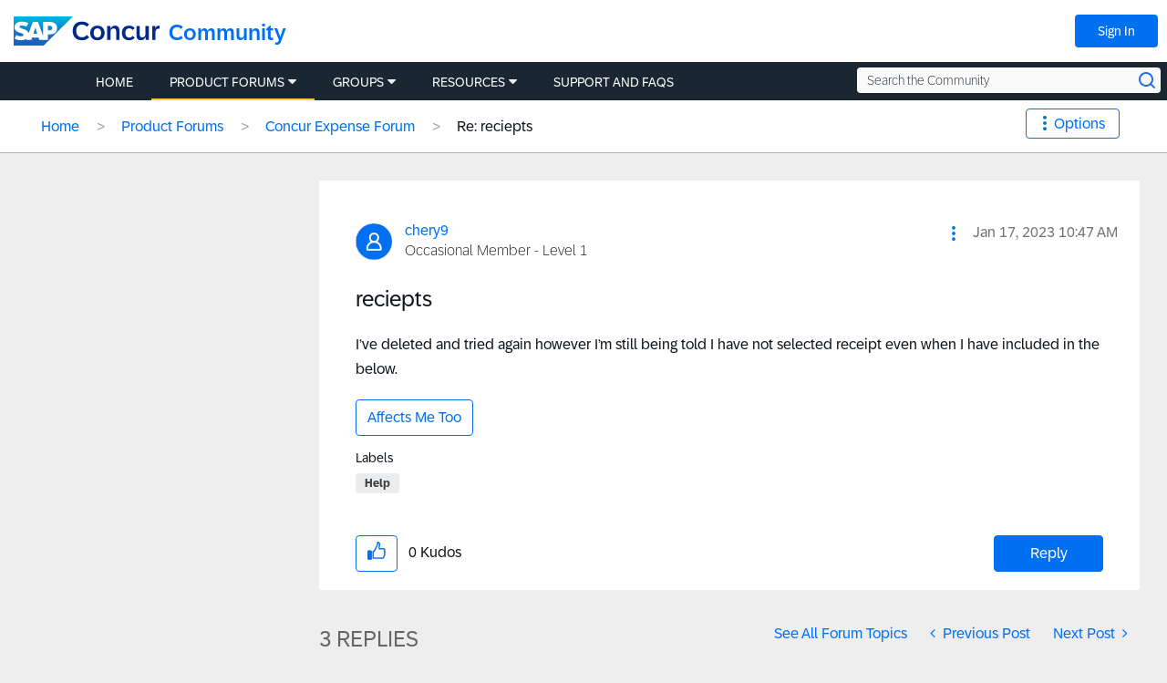

--- FILE ---
content_type: text/html;charset=UTF-8
request_url: https://community.concur.com/t5/Concur-Expense-Forum/reciepts/m-p/46261/highlight/true
body_size: 36299
content:
<!DOCTYPE html><html prefix="og: http://ogp.me/ns#" dir="ltr" lang="en" itemtype="http://schema.org/QAPage" itemscope="itemscope" class="no-js">
	<head>
	
	<title>
	Re: reciepts - SAP Concur Community
</title>
	
	
	<!-- Page Head Top Content -->

<link rel="shortcut icon" href="https://community.concur.com/html/@EA6D4DE3574ADB109E9A840C7C57C2A5/assets/favicon.ico"/>
<link rel="apple-touch-icon-precomposed" sizes="57x57" href="https://community.concur.com/html/@4EC7C9C5DA207D641501497F26E5751C/assets/apple-touch-icon-57x57.png" />
<link rel="apple-touch-icon-precomposed" sizes="114x114" href="https://community.concur.com/html/@BC80850C3C4DF63755598C8CD93E0848/assets/apple-touch-icon-114x114.png" />
<link rel="apple-touch-icon-precomposed" sizes="72x72" href="https://community.concur.com/html/@374DD9A10B17768453A7A483FFA317CD/assets/apple-touch-icon-72x72.png" />
<link rel="apple-touch-icon-precomposed" sizes="144x144" href="https://community.concur.com/html/@2FE4CC120CEF74D67D7EF16A6A8C01F3/assets/apple-touch-icon-144x144.png" />
<link rel="apple-touch-icon-precomposed" sizes="60x60" href="https://community.concur.com/html/@6AD16C266B65B713D6895D58601FC135/assets/apple-touch-icon-60x60.png" />
<link rel="apple-touch-icon-precomposed" sizes="120x120" href="https://community.concur.com/html/@7F05C266E85B7C503CD5BA749673837C/assets/apple-touch-icon-120x120.png" />
<link rel="apple-touch-icon-precomposed" sizes="76x76" href="https://community.concur.com/html/@A944FAA69CAB777125B4D2D123A04C0F/assets/apple-touch-icon-76x76.png" />
<link rel="apple-touch-icon-precomposed" sizes="152x152" href="https://community.concur.com/html/@CC57300F6AF461439FA938F3ED2DA104/assets/apple-touch-icon-152x152.png" />
<link rel="icon" type="image/png" href="https://community.concur.com/html/@E3C6B7F8F0485D9874F4E4F277778DE6/assets/favicon-196x196.png" sizes="196x196" />
<link rel="icon" type="image/png" href="https://community.concur.com/html/@9BF6D2F50BF95CF9B498918C55769E19/assets/favicon-96x96.png" sizes="96x96" />
<link rel="icon" type="image/png" href="https://community.concur.com/html/@58C176125D6093D29CB84598EC5E49A1/assets/favicon-32x32.png" sizes="32x32" />
<link rel="icon" type="image/png" href="https://community.concur.com/html/@32743EC50476E308734D48EA2D833F6D/assets/favicon-16x16.png" sizes="16x16" />
<link rel="icon" type="image/png" href="https://community.concur.com/html/@8C6D4215383FFB3939AD1601D6E42966/assets/favicon-128.png" sizes="128x128" />
<meta name="application-name" content="&nbsp;"/>
<meta name="msapplication-TileColor" content="#FFFFFF" />
<meta name="msapplication-TileImage" content="mstile-144x144.png" />
<meta name="msapplication-square70x70logo" content="mstile-70x70.png" />
<meta name="msapplication-square150x150logo" content="mstile-150x150.png" />
<meta name="msapplication-wide310x150logo" content="mstile-310x150.png" />
<meta name="msapplication-square310x310logo" content="mstile-310x310.png" />
<meta name="google-site-verification" content="U0TEGbwKOmQdeL9zSeMrSg9L4j9i0vwJSRHfziqbHco" />

<!-- TrustArc handles GDPR, this needs to load ASAP. -->
<!-- <script src=//consent.trustarc.com/notice?domain=concur.com&c=teconsent&js=nj&noticeType=bb&text=true></script> -->
<script src=//consent.trustarc.com/notice?domain=concur.com&c=teconsent&js=nj&noticeType=bb&text=true&gtm=1&cdn=1></script>

<!-- Loading jQuery -->
<script src="https://ajax.googleapis.com/ajax/libs/jquery/3.3.1/jquery.min.js"></script>
<link rel="stylesheet" href="https://ajax.googleapis.com/ajax/libs/jqueryui/1.12.1/themes/base/jquery-ui.css">
<script src="https://ajax.googleapis.com/ajax/libs/jqueryui/1.12.1/jquery-ui.min.js"></script>
<script src="https://community.concur.com/html/@B497507443EC4FD3DD53CFE58CDBFC19/assets/jquery.cookie.js"></script>



	
	
	
	<meta content="I'm looking in your account and I do not see any expense reports. I also looked to see if you are someone's delegate and working on their report, but" name="description"/><meta content="width=device-width, initial-scale=1.0, user-scalable=yes" name="viewport"/><meta content="2023-01-19T11:18:43-08:00" itemprop="dateModified"/><meta content="text/html; charset=UTF-8" http-equiv="Content-Type"/><link href="https://community.concur.com/t5/Concur-Expense-Forum/reciepts/m-p/46261#M20907" rel="canonical"/>
	<meta content="https://community.concur.com/html/assets/open-graph-image-scc.png" property="og:image"/><meta content="https://community.concur.com/t5/user/viewprofilepage/user-id/76" property="article:author"/><meta content="article" property="og:type"/><meta content="https://community.concur.com/t5/Concur-Expense-Forum/reciepts/m-p/46261#M20907" property="og:url"/><meta content="Concur Expense Forum" property="article:section"/><meta content=" I'm looking in your account and I do not see any expense reports. I also looked to see if you are someone's delegate and working on their report, but I don't see you as anyone's delegate.    What am I missing?" property="og:description"/><meta content="2023-01-19T17:00:44.717Z" property="article:published_time"/><meta content="2023-01-19T11:18:43-08:00" property="article:modified_time"/><meta content="Re: reciepts" property="og:title"/>
	
	
	
	    
            	<link href="/skins/6763428/4b4328dcff2a10444c063c58ef54e36c/concur_skin.css" rel="stylesheet" type="text/css"/>
            
	

	
	
	
	
	<!-- Page Head Bottom Content -->

<script>

        <!-- Has no notice preference. -->

    var remote_ip_address = '3.17.172.137';
    var preference = '';
    // console.log('THE PREFERENCE IS ' + preference);
    
    function injectScripts(sources) {
        //console.log("injecting %s scripts", sources.length)
        sources.forEach(function (source) {
            var script = document.createElement('script');
            script.type = 'text/javascript';
            script.src = source;
            var head = document.getElementsByTagName('head')[0];
            head.append(script);
            //console.log("  injecting %s", source)
        });
    }

    // This forces a dynamically loaded script to load synchronously.
    //   This is used to prevent page flicker.
    function loadSynchronously(scripts) {
        //console.log("loadSynchro")

        for (var i = 0, len = scripts.length; i < len; i++) {
            //console.log("  injecting synchro %s", scripts[i]);
            var xhrObj = new XMLHttpRequest();
            xhrObj.open('GET', scripts[i], false);
            xhrObj.send(null);
            eval(xhrObj.responseText);
        }
    }


  // cookie preference of 0,1,2 are options though ":" added after because thats the way the variable is returning somehow
    if (preference === '2:' || preference === '' || preference === null || preference === undefined ) {
    // Defining utag_data here instead of "tealium-loader.js" because that JavaScript file
    //   is eval()'d below, causing the script to create a local `utag_data` instead of
    //   populating the global `window.utag_data` object.
    var utag_data = {};

    var sources = [
        // demandbase moved to syncroScript to solve for page blink
    ];

    // These scripts need to be run in order.
    var syncroScript = [
        'https://community.concur.com/html/@2ADCB4D4F1146502CF6CC1AE7EAC70B3/assets/tracking--VisitorAPI.js',
        'https://community.concur.com/html/@EF471194036E808F95CB9A3A2931A282/assets/tracking--at.js',
        'https://community.concur.com/html/@9FE2F8B96717892EA6A66F5C329A46FC/assets/tracking--keyword.js', // define function for adding QS_PID
        'https://community.concur.com/html/@457F9B6D8DE202971B6978215E7134C5/assets/tracking--tealium-loader.js', // now also contains "tracking--custom.utag.js"

        // Saving local versions of these files because of:
        //   Access to XMLHttpRequest ... has been blocked by CORS policy.
        '/html/assets/tracking--demandbase.js', // '//scripts.demandbase.com/adobeanalytics/4d7mpJHG.min.js'
        '//api.demandbase.com/api/v3/ip.json?key=cMPgQMqMk2GCukvfKSjDvyaAi6hysDbVs1EB5Qee&callback=Dmdbase_CDC.callback'

    ];

    injectScripts(sources);
    loadSynchronously(syncroScript);

}
</script>



    <script>
        ///////////////////////////////////////////////////
        // Add PID/CID to URLs pointing to go.concur.com //
        ///////////////////////////////////////////////////
        jQuery('document').ready(function () {

            // This recursive loop checks that a cookie value is set,
            //   and will give up after a specific amount of time.
            let increment = 250;
            let max_time = 3000;

            let pid_cid_looper = function (r) {
                //console.log('PID/CID loop %s', r)
                if (jQuery.cookie('qs_pid_last')) {
                    jQuery('.lia-quilt-blog-topic-message .lia-quilt-row-main a').each(function () {
                        var elem = jQuery(this)
                        if (elem.attr('href').match(/go\.concur\.com/)) {

                            // Blindly append PID/CID. May need to be aware of other querystring data later.
                            var url = elem.attr('href') + '?pid=' + jQuery.cookie('qs_pid_last') + '&cid=' + jQuery.cookie('qs_cid_last');
                            jQuery(this).attr('href', url);

                            // Class added to help future devs find how to edit this file again.
                            jQuery(this).addClass('pid_cid_added');
                        }
                    });
                    //console.log('PID/CID done')
                } else if (r > 0) {
                    //console.log('PID/CID lag %s', r)
                    setTimeout(pid_cid_looper, increment, r - 1)
                }
            }
            setTimeout(pid_cid_looper, increment, max_time / increment)
            //console.log('PID/CID start')
        });
    </script>

    <script>
        ///////////////////////////////////////////////////
        // Disable Khoros Image Lightbox Feature       //
        // (Only on Resources and Support/FAQs pages)  //
        ///////////////////////////////////////////////////
        (function() {
            console.log('[LIGHTBOX BLOCKER] Script loaded');
            
            // Function to check if we're on a Resources or Support/FAQs page
            function isResourcesOrSupportPage() {
                // Check breadcrumb navigation
                var breadcrumbLinks = document.querySelectorAll('.lia-breadcrumb a.lia-link-navigation');
                
                for (var i = 0; i < breadcrumbLinks.length; i++) {
                    var link = breadcrumbLinks[i];
                    var href = link.getAttribute('href') || '';
                    var text = link.textContent || link.innerText || '';
                    
                    // Check if breadcrumb contains Resources, Support, or FAQ
                    if (href.toLowerCase().indexOf('/resources/') > -1 ||
                        href.toLowerCase().indexOf('/support/') > -1 ||
                        href.toLowerCase().indexOf('/faqs/') > -1 ||
                        text.toLowerCase().indexOf('resources') > -1 ||
                        text.toLowerCase().indexOf('support') > -1 ||
                        text.toLowerCase().indexOf('faq') > -1) {
                        return true;
                    }
                }
                
                return false;
            }
            
            // Wait for DOM to be ready to check breadcrumbs
            function checkAndInitialize() {
                if (!isResourcesOrSupportPage()) {
                    console.log('[LIGHTBOX BLOCKER] Not on Resources/Support page, skipping initialization');
                    return;
                }
                
                console.log('[LIGHTBOX BLOCKER] On Resources/Support page, initializing blocker');
                initializeLightboxBlocker();
            }
            
            // Main lightbox blocker initialization
            function initializeLightboxBlocker() {
                // Use CAPTURE PHASE to intercept clicks BEFORE Angular handles them
                var blockImageClick = function(e) {
                    var target = e.target || e.srcElement;
                    
                    // Check if click is on an image or image wrapper
                    if (target.tagName === 'IMG' && 
                        (target.className.indexOf('lia-media-image') > -1 || 
                         target.hasAttribute('li-messages-message-image') ||
                         target.hasAttribute('li-bindable'))) {
                        
                        console.log('[LIGHTBOX BLOCKER] Blocked click on image');
                        e.stopPropagation();
                        e.stopImmediatePropagation();
                        e.preventDefault();
                        return false;
                    }
                    
                    // Check if click is on wrapper span
                    if ((target.className.indexOf('lia-inline-image-display-wrapper') > -1 ||
                         target.className.indexOf('lia-message-image-wrapper') > -1) &&
                        target.querySelector('img.lia-media-image')) {
                        
                        console.log('[LIGHTBOX BLOCKER] Blocked click on wrapper');
                        e.stopPropagation();
                        e.stopImmediatePropagation();
                        e.preventDefault();
                        return false;
                    }
                };
                
                // Add event listeners in CAPTURE phase (runs before Angular) - IMMEDIATELY
                document.addEventListener('click', blockImageClick, true);
                document.addEventListener('mousedown', blockImageClick, true);
                document.addEventListener('mouseup', blockImageClick, true);
                document.addEventListener('keydown', blockImageClick, true);
                document.addEventListener('keypress', blockImageClick, true);
                console.log('[LIGHTBOX BLOCKER] Capture phase listeners added');
                
                // Inject CSS immediately (no jQuery needed)
                var style = document.createElement('style');
                style.id = 'disable-image-lightbox';
                style.textContent = 
                    '.lia-media-image,' +
                    'img[li-messages-message-image],' +
                    'img[li-bindable],' +
                    '.lia-inline-image-display-wrapper,' +
                    '.lia-message-image-wrapper,' +
                    '.lia-inline-image-display-wrapper *,' +
                    '.lia-message-image-wrapper * {' +
                    '    cursor: default !important;' +
                    '    pointer-events: none !important;' +
                    '}' +
                    '.modal-imagelightbox,' +
                    '.lia-media-image-lightbox,' +
                    '.lia-lightbox-main-image,' +
                    '.modal-backdrop,' +
                    '[class*="lightbox"][class*="modal"] {' +
                    '    display: none !important;' +
                    '    opacity: 0 !important;' +
                    '    visibility: hidden !important;' +
                    '    pointer-events: none !important;' +
                    '}' +
                    'img.lia-media-image[role="button"],' +
                    'img[li-messages-message-image][role="button"] {' +
                    '    cursor: default !important;' +
                    '    pointer-events: none !important;' +
                    '}';
                document.head.appendChild(style);
                console.log('[LIGHTBOX BLOCKER] CSS injected');
                
                // Wait for jQuery to be available
                function waitForJQuery(callback) {
                    var jq = window.jQuery || window.LITHIUM && window.LITHIUM.jQuery;
                    if (jq) {
                        console.log('[LIGHTBOX BLOCKER] jQuery found, running callback');
                        callback(jq);
                    } else {
                        console.log('[LIGHTBOX BLOCKER] jQuery not ready, waiting...');
                        setTimeout(function() { waitForJQuery(callback); }, 100);
                    }
                }
                
                // When jQuery is ready
                waitForJQuery(function($) {
                    console.log('[LIGHTBOX BLOCKER] jQuery ready, initializing...');
                    
                    // Override the lightbox initialization
                    var checkLithium = setInterval(function() {
                        if (window.LITHIUM && window.LITHIUM.ImageLightbox) {
                            window.LITHIUM.ImageLightbox = function() {
                                console.log('[LIGHTBOX BLOCKER] ImageLightbox blocked');
                            };
                            clearInterval(checkLithium);
                            console.log('[LIGHTBOX BLOCKER] LITHIUM.ImageLightbox overridden');
                        }
                    }, 100);
                    
                    // Override AngularJS click directives for images
                    var checkAngular = setInterval(function() {
                        if (window.angular) {
                            var originalModule = angular.module;
                            angular.module = function() {
                                var module = originalModule.apply(this, arguments);
                                var originalDirective = module.directive;
                                
                                module.directive = function(name, factory) {
                                    if (name.indexOf('Image') > -1 || 
                                        name.indexOf('image') > -1 || 
                                        name.indexOf('lightbox') > -1 ||
                                        name.indexOf('Lightbox') > -1) {
                                        console.log('[LIGHTBOX BLOCKER] Blocking directive: ' + name);
                                        return module;
                                    }
                                    return originalDirective.apply(this, arguments);
                                };
                                
                                return module;
                            };
                            clearInterval(checkAngular);
                            console.log('[LIGHTBOX BLOCKER] Angular interceptor installed');
                        }
                    }, 100);
                    
                    // Function to clean up images
                    function cleanupImages() {
                        var count = 0;
                        $('img.lia-media-image, img[li-messages-message-image]').each(function() {
                            var $img = $(this);
                            
                            $img.removeAttr('role')
                                .removeAttr('tabindex')
                                .css('cursor', 'default')
                                .css('pointer-events', 'none');
                            
                            var clone = $img.clone(false);
                            $img.replaceWith(clone);
                            count++;
                        });
                        if (count > 0) {
                            console.log('[LIGHTBOX BLOCKER] Cleaned up ' + count + ' images');
                        }
                    }
                    
                    // Run cleanup multiple times
                    setTimeout(cleanupImages, 100);
                    setTimeout(cleanupImages, 500);
                    setTimeout(cleanupImages, 1000);
                    setTimeout(cleanupImages, 2000);
                    setTimeout(cleanupImages, 3000);
                    setTimeout(cleanupImages, 5000);
                    
                    // Hide any lightbox modals
                    setInterval(function() {
                        var $modals = $('.modal-imagelightbox, .lia-media-image-lightbox, .modal-backdrop, [class*="lightbox"]');
                        if ($modals.length > 0) {
                            $modals.hide().remove();
                            console.log('[LIGHTBOX BLOCKER] Removed lightbox modals');
                        }
                    }, 100);
                    
                    console.log('[LIGHTBOX BLOCKER] Initialization complete');
                });
            } // End of initializeLightboxBlocker
        
        // Wait for DOM to be ready before checking breadcrumbs
        if (document.readyState === 'loading') {
            document.addEventListener('DOMContentLoaded', checkAndInitialize);
        } else {
            // DOM is already ready
            checkAndInitialize();
        }
    })();
    </script>

<!-- Bing tag -->
<script> (function(w,d,t,r,u) { var f,n,i; w[u]=w[u]||[],f=function() { var o={ti:"259121642", enableAutoSpaTracking: true}; o.q=w[u],w[u]=new UET(o),w[u].push("pageLoad") }, n=d.createElement(t),n.src=r,n.async=1,n.onload=n.onreadystatechange=function() { var s=this.readyState; s&&s!=="loaded"&&s!=="complete"||(f(),n.onload=n.onreadystatechange=null) }, i=d.getElementsByTagName(t)[0],i.parentNode.insertBefore(n,i) }) (window,document,"script","//bat.bing.com/bat.js","uetq"); </script>

<!-- Google tag (gtag.js) -->
<script async src="https://www.googletagmanager.com/gtag/js?id=AW-1044530512"></script> <script> window.dataLayer = window.dataLayer || []; function gtag(){dataLayer.push(arguments);} gtag('js', new Date()); gtag('config', 'AW-1044530512'); </script>



<script type="text/javascript" src="/t5/scripts/EF7B13D9B64EB8BBD9C87DD3095E9284/lia-scripts-head-min.js"></script><script language="javascript" type="text/javascript">
<!--
window.FileAPI = { jsPath: '/html/assets/js/vendor/ng-file-upload-shim/' };
LITHIUM.PrefetchData = {"Components":{},"commonResults":{}};
LITHIUM.DEBUG = false;
LITHIUM.CommunityJsonObject = {
  "Validation" : {
    "image.description" : {
      "min" : 0,
      "max" : 1000,
      "isoneof" : [ ],
      "type" : "string"
    },
    "tkb.toc_maximum_heading_level" : {
      "min" : 1,
      "max" : 6,
      "isoneof" : [ ],
      "type" : "integer"
    },
    "tkb.toc_heading_list_style" : {
      "min" : 0,
      "max" : 50,
      "isoneof" : [
        "disc",
        "circle",
        "square",
        "none"
      ],
      "type" : "string"
    },
    "blog.toc_maximum_heading_level" : {
      "min" : 1,
      "max" : 6,
      "isoneof" : [ ],
      "type" : "integer"
    },
    "tkb.toc_heading_indent" : {
      "min" : 5,
      "max" : 50,
      "isoneof" : [ ],
      "type" : "integer"
    },
    "blog.toc_heading_indent" : {
      "min" : 5,
      "max" : 50,
      "isoneof" : [ ],
      "type" : "integer"
    },
    "blog.toc_heading_list_style" : {
      "min" : 0,
      "max" : 50,
      "isoneof" : [
        "disc",
        "circle",
        "square",
        "none"
      ],
      "type" : "string"
    }
  },
  "User" : {
    "settings" : {
      "imageupload.legal_file_extensions" : "*.jpg;*.JPG;*.jpeg;*.JPEG;*.gif;*.GIF;*.png;*.PNG",
      "config.enable_avatar" : true,
      "integratedprofile.show_klout_score" : true,
      "layout.sort_view_by_last_post_date" : true,
      "layout.friendly_dates_enabled" : true,
      "profileplus.allow.anonymous.scorebox" : false,
      "tkb.message_sort_default" : "topicPublishDate",
      "layout.format_pattern_date" : "MMM d, yyyy",
      "config.require_search_before_post" : "off",
      "isUserLinked" : false,
      "integratedprofile.cta_add_topics_dismissal_timestamp" : -1,
      "layout.message_body_image_max_size" : 1000,
      "profileplus.everyone" : false,
      "integratedprofile.cta_connect_wide_dismissal_timestamp" : -1,
      "blog.toc_maximum_heading_level" : "",
      "integratedprofile.hide_social_networks" : false,
      "blog.toc_heading_indent" : "",
      "contest.entries_per_page_num" : 20,
      "layout.messages_per_page_linear" : 10,
      "integratedprofile.cta_manage_topics_dismissal_timestamp" : -1,
      "profile.shared_profile_test_group" : false,
      "integratedprofile.cta_personalized_feed_dismissal_timestamp" : -1,
      "integratedprofile.curated_feed_size" : 10,
      "contest.one_kudo_per_contest" : false,
      "integratedprofile.enable_social_networks" : false,
      "integratedprofile.my_interests_dismissal_timestamp" : -1,
      "profile.language" : "en",
      "layout.friendly_dates_max_age_days" : 31,
      "layout.threading_order" : "thread_ascending",
      "blog.toc_heading_list_style" : "disc",
      "useRecService" : false,
      "layout.module_welcome" : "<div class=\"lia-panel lia-panel-standard\">\r\n  <div>\r\n    <p><h3>Welcome to the SAP Concur Community!<\/h3><\/p>    \r\n    <p>We are glad you are here!<\/p>    \r\n    <p>The mission of this online community is to provide a peer-to-peer channel for customers and users of SAP Concur products.<\/p>\r\n    \r\n    <p>Please make sure to read the <a href=\"https://community.concur.com/t5/Introductions/SAP-Concur-Community-Guidelines/m-p/1#M1%2Fjump-to%2Ffirst-unread-message\">Participant Guidelines<\/a> and <a href=\"https://community.concur.com/t5/user/UserTermsOfServicePage\">Terms of Use<\/a>. Explore the different categories to find the information you're looking for or to start a conversation.<\/p>\r\n    \r\n    <p>Be sure to introduce yourself to your fellow Community peers! Let us know how you found out about SAP Concur Community or how long you've used SAP Concur.<\/p>    \r\n    <p>Fun facts are also welcome!<\/p>\r\n  <\/div>\r\n<\/div>",
      "imageupload.max_uploaded_images_per_upload" : 100,
      "imageupload.max_uploaded_images_per_user" : 1000,
      "integratedprofile.connect_mode" : "",
      "tkb.toc_maximum_heading_level" : "",
      "tkb.toc_heading_list_style" : "disc",
      "sharedprofile.show_hovercard_score" : true,
      "config.search_before_post_scope" : "community",
      "tkb.toc_heading_indent" : "",
      "p13n.cta.recommendations_feed_dismissal_timestamp" : -1,
      "imageupload.max_file_size" : 3072,
      "layout.show_batch_checkboxes" : false,
      "integratedprofile.cta_connect_slim_dismissal_timestamp" : -1
    },
    "isAnonymous" : true,
    "policies" : {
      "image-upload.process-and-remove-exif-metadata" : true
    },
    "registered" : false,
    "emailRef" : "",
    "id" : -1,
    "login" : "Anonymous User"
  },
  "Server" : {
    "communityPrefix" : "/marav43842",
    "nodeChangeTimeStamp" : 1768648010943,
    "tapestryPrefix" : "/t5",
    "deviceMode" : "DESKTOP",
    "responsiveDeviceMode" : "DESKTOP",
    "membershipChangeTimeStamp" : "0",
    "version" : "25.9",
    "branch" : "25.9-release",
    "showTextKeys" : false
  },
  "Config" : {
    "phase" : "prod",
    "integratedprofile.cta.reprompt.delay" : 30,
    "profileplus.tracking" : {
      "profileplus.tracking.enable" : false,
      "profileplus.tracking.click.enable" : false,
      "profileplus.tracking.impression.enable" : false
    },
    "app.revision" : "2510090750-sf1e8f9f84c-b19",
    "navigation.manager.community.structure.limit" : "1000"
  },
  "Activity" : {
    "Results" : [ ]
  },
  "NodeContainer" : {
    "viewHref" : "https://community.concur.com/t5/Product-Forums/ct-p/Forum",
    "description" : "Join the conversation, share your insights, and get the most from your SAP Concur products",
    "id" : "Forum",
    "shortTitle" : "Product Forums",
    "title" : "Product Forums",
    "nodeType" : "category"
  },
  "Page" : {
    "skins" : [
      "concur_skin",
      "theme_base",
      "responsive_peak"
    ],
    "authUrls" : {
      "loginUrl" : "https://community.concur.com/t5/user/userloginpage?dest_url=https%3A%2F%2Fcommunity.concur.com%2Ft5%2FConcur-Expense-Forum%2Freciepts%2Fm-p%2F46261%2Fhighlight%2Ftrue",
      "loginUrlNotRegistered" : "https://community.concur.com/t5/user/userloginpage?redirectreason=notregistered&dest_url=https%3A%2F%2Fcommunity.concur.com%2Ft5%2FConcur-Expense-Forum%2Freciepts%2Fm-p%2F46261%2Fhighlight%2Ftrue",
      "loginUrlNotRegisteredDestTpl" : "https://community.concur.com/t5/user/userloginpage?redirectreason=notregistered&dest_url=%7B%7BdestUrl%7D%7D"
    },
    "name" : "ForumTopicPage",
    "rtl" : false,
    "object" : {
      "viewHref" : "/t5/Concur-Expense-Forum/reciepts/td-p/46115",
      "subject" : "reciepts",
      "id" : 46115,
      "page" : "ForumTopicPage",
      "type" : "Thread"
    }
  },
  "WebTracking" : {
    "Activities" : { },
    "path" : "Community:Home/Category:Product Forums/Board:Concur Expense Forum/Message:Re: reciepts"
  },
  "Feedback" : {
    "targeted" : { }
  },
  "Seo" : {
    "markerEscaping" : {
      "pathElement" : {
        "prefix" : "@",
        "match" : "^[0-9][0-9]$"
      },
      "enabled" : false
    }
  },
  "TopLevelNode" : {
    "viewHref" : "https://community.concur.com/",
    "description" : "The primary objective of the SAP Concur Community is to serve as a peer-to-peer channel for SAP Concur customers from businesses and industries of all sizes worldwide. Here you can learn, share and network to get the most out of your SAP Concur solutions. End Users can get best practices in Support and FAQs, while Site Administrators will find a wealth of information and best practices organized around each stage of their journey within the Admin Resources section.",
    "id" : "marav43842",
    "shortTitle" : "Home",
    "title" : "SAP Concur Community",
    "nodeType" : "Community"
  },
  "Community" : {
    "viewHref" : "https://community.concur.com/",
    "integratedprofile.lang_code" : "en",
    "integratedprofile.country_code" : "US",
    "id" : "marav43842",
    "shortTitle" : "Home",
    "title" : "SAP Concur Community"
  },
  "CoreNode" : {
    "conversationStyle" : "forum",
    "viewHref" : "https://community.concur.com/t5/Concur-Expense-Forum/bd-p/ConcurExpense",
    "settings" : { },
    "description" : "This is where you can ask questions about topics such as; attaching receipts, clearing errors, missing card transactions, etc.",
    "id" : "ConcurExpense",
    "shortTitle" : "Concur Expense Forum",
    "title" : "Concur Expense Forum",
    "nodeType" : "Board",
    "ancestors" : [
      {
        "viewHref" : "https://community.concur.com/t5/Product-Forums/ct-p/Forum",
        "description" : "Join the conversation, share your insights, and get the most from your SAP Concur products",
        "id" : "Forum",
        "shortTitle" : "Product Forums",
        "title" : "Product Forums",
        "nodeType" : "category"
      },
      {
        "viewHref" : "https://community.concur.com/",
        "description" : "The primary objective of the SAP Concur Community is to serve as a peer-to-peer channel for SAP Concur customers from businesses and industries of all sizes worldwide. Here you can learn, share and network to get the most out of your SAP Concur solutions. End Users can get best practices in Support and FAQs, while Site Administrators will find a wealth of information and best practices organized around each stage of their journey within the Admin Resources section.",
        "id" : "marav43842",
        "shortTitle" : "Home",
        "title" : "SAP Concur Community",
        "nodeType" : "Community"
      }
    ]
  }
};
LITHIUM.Components.RENDER_URL = "/t5/util/componentrenderpage/component-id/#{component-id}?render_behavior=raw";
LITHIUM.Components.ORIGINAL_PAGE_NAME = 'forums/v5/ForumTopicPage';
LITHIUM.Components.ORIGINAL_PAGE_ID = 'ForumTopicPage';
LITHIUM.Components.ORIGINAL_PAGE_CONTEXT = '[base64]..';
LITHIUM.Css = {
  "BASE_DEFERRED_IMAGE" : "lia-deferred-image",
  "BASE_BUTTON" : "lia-button",
  "BASE_SPOILER_CONTAINER" : "lia-spoiler-container",
  "BASE_TABS_INACTIVE" : "lia-tabs-inactive",
  "BASE_TABS_ACTIVE" : "lia-tabs-active",
  "BASE_AJAX_REMOVE_HIGHLIGHT" : "lia-ajax-remove-highlight",
  "BASE_FEEDBACK_SCROLL_TO" : "lia-feedback-scroll-to",
  "BASE_FORM_FIELD_VALIDATING" : "lia-form-field-validating",
  "BASE_FORM_ERROR_TEXT" : "lia-form-error-text",
  "BASE_FEEDBACK_INLINE_ALERT" : "lia-panel-feedback-inline-alert",
  "BASE_BUTTON_OVERLAY" : "lia-button-overlay",
  "BASE_TABS_STANDARD" : "lia-tabs-standard",
  "BASE_AJAX_INDETERMINATE_LOADER_BAR" : "lia-ajax-indeterminate-loader-bar",
  "BASE_AJAX_SUCCESS_HIGHLIGHT" : "lia-ajax-success-highlight",
  "BASE_CONTENT" : "lia-content",
  "BASE_JS_HIDDEN" : "lia-js-hidden",
  "BASE_AJAX_LOADER_CONTENT_OVERLAY" : "lia-ajax-loader-content-overlay",
  "BASE_FORM_FIELD_SUCCESS" : "lia-form-field-success",
  "BASE_FORM_WARNING_TEXT" : "lia-form-warning-text",
  "BASE_FORM_FIELDSET_CONTENT_WRAPPER" : "lia-form-fieldset-content-wrapper",
  "BASE_AJAX_LOADER_OVERLAY_TYPE" : "lia-ajax-overlay-loader",
  "BASE_FORM_FIELD_ERROR" : "lia-form-field-error",
  "BASE_SPOILER_CONTENT" : "lia-spoiler-content",
  "BASE_FORM_SUBMITTING" : "lia-form-submitting",
  "BASE_EFFECT_HIGHLIGHT_START" : "lia-effect-highlight-start",
  "BASE_FORM_FIELD_ERROR_NO_FOCUS" : "lia-form-field-error-no-focus",
  "BASE_EFFECT_HIGHLIGHT_END" : "lia-effect-highlight-end",
  "BASE_SPOILER_LINK" : "lia-spoiler-link",
  "BASE_DISABLED" : "lia-link-disabled",
  "FACEBOOK_LOGOUT" : "lia-component-users-action-logout",
  "FACEBOOK_SWITCH_USER" : "lia-component-admin-action-switch-user",
  "BASE_FORM_FIELD_WARNING" : "lia-form-field-warning",
  "BASE_AJAX_LOADER_FEEDBACK" : "lia-ajax-loader-feedback",
  "BASE_AJAX_LOADER_OVERLAY" : "lia-ajax-loader-overlay",
  "BASE_LAZY_LOAD" : "lia-lazy-load"
};
LITHIUM.noConflict = true;
LITHIUM.useCheckOnline = false;
LITHIUM.RenderedScripts = [
  "jquery.ui.dialog.js",
  "AjaxSupport.js",
  "AutoComplete.js",
  "Components.js",
  "jquery.appear-1.1.1.js",
  "jquery.autocomplete.js",
  "SearchAutoCompleteToggle.js",
  "DropDownMenu.js",
  "CustomEvent.js",
  "header-search.js",
  "AjaxFeedback.js",
  "jquery.blockui.js",
  "header-search.js",
  "LazyLoadComponent.js",
  "jquery.css-data-1.0.js",
  "PartialRenderProxy.js",
  "SpoilerToggle.js",
  "Tooltip.js",
  "header-search.js",
  "Auth.js",
  "header-search.js",
  "ElementMethods.js",
  "MessageViewDisplay.js",
  "Text.js",
  "Video.js",
  "jquery.tmpl-1.1.1.js",
  "InlineMessageReplyEditor.js",
  "jquery.delayToggle-1.0.js",
  "jquery.viewport-1.0.js",
  "Loader.js",
  "jquery.iframe-transport.js",
  "jquery.clone-position-1.0.js",
  "prism.js",
  "jquery.ui.core.js",
  "header-search.js",
  "header-search.js",
  "jquery.ui.draggable.js",
  "Lithium.js",
  "json2.js",
  "jquery.lithium-selector-extensions.js",
  "header-search.js",
  "jquery.position-toggle-1.0.js",
  "HelpIcon.js",
  "Forms.js",
  "DataHandler.js",
  "Throttle.js",
  "InformationBox.js",
  "ActiveCast3.js",
  "ForceLithiumJQuery.js",
  "jquery.effects.core.js",
  "jquery.placeholder-2.0.7.js",
  "ThreadedDetailMessageList.js",
  "jquery.ui.mouse.js",
  "LiModernizr.js",
  "PolyfillsAll.js",
  "ElementQueries.js",
  "jquery.ui.widget.js",
  "jquery.tools.tooltip-1.2.6.js",
  "jquery.fileupload.js",
  "InlineMessageEditor.js",
  "jquery.hoverIntent-r6.js",
  "jquery.iframe-shim-1.0.js",
  "jquery.scrollTo.js",
  "Events.js",
  "header-search.js",
  "Placeholder.js",
  "jquery.json-2.6.0.js",
  "DropDownMenuVisibilityHandler.js",
  "header-search.js",
  "NoConflict.js",
  "jquery.ui.resizable.js",
  "Dialog.js",
  "DeferredImages.js",
  "EarlyEventCapture.js",
  "header-search.js",
  "MessageBodyDisplay.js",
  "InlineMessageReplyContainer.js",
  "jquery.function-utils-1.0.js",
  "Globals.js",
  "jquery.effects.slide.js",
  "Cache.js",
  "Namespace.js",
  "ResizeSensor.js",
  "SearchForm.js",
  "header-search.js",
  "Link.js",
  "Sandbox.js",
  "jquery.js",
  "jquery.ajax-cache-response-1.0.js",
  "jquery.ui.position.js"
];// -->
</script><script type="text/javascript" src="/t5/scripts/D60EB96AE5FF670ED274F16ABB044ABD/lia-scripts-head-min.js"></script></head>
	<body class="lia-board lia-user-status-anonymous ForumTopicPage lia-body" id="lia-body">
	
	
	<div id="1B9-192-5" class="ServiceNodeInfoHeader">
</div>
	
	
	
	

	<div class="lia-page">
		<center>
			
				
					
	
	<div class="MinimumWidthContainer">
		<div class="min-width-wrapper">
			<div class="min-width">		
				
						<div class="lia-content">
                            
							
							
							
		
	<div class="lia-quilt lia-quilt-forum-topic-page lia-quilt-layout-two-column-side-main lia-top-quilt lia-forum-topic-page-gte-5">
	<div class="lia-quilt-row lia-quilt-row-header">
		<div class="lia-quilt-column lia-quilt-column-24 lia-quilt-column-single lia-quilt-column-common-header">
			<div class="lia-quilt-column-alley lia-quilt-column-alley-single">
	
		
			<div class="lia-quilt lia-quilt-header lia-quilt-layout-header-new lia-component-quilt-header">
	<div class="lia-quilt-row lia-quilt-row-main-header">
		<div class="lia-quilt-column lia-quilt-column-24 lia-quilt-column-single lia-quilt-column-header-full">
			<div class="lia-quilt-column-alley lia-quilt-column-alley-single">
	
		
			<div class="header-navigation">
  <div class="header-navigation-logo">
    <a href="/" aria-label="SAP Concur Community home">
        <img src="https://community.concur.com/html/@F251B9A4D25E01E9F7D7061F1B97797C/assets/SAP_Concur_R_grad_blu.svg" alt="SAP Concur Community home"/>
    </a>
  </div>
  <div class="header-navigation-title"> 
    <span class="sap-blue"><a href="/">Community</a></span>
  </div>
</div>
		
	
	

	
		<div class="lia-header-actions">
			
		
			
		
			
		
			
		
			<a class="lia-link-navigation login-link lia-authentication-link lia-panel-dialog-trigger lia-panel-dialog-trigger-event-click lia-js-data-dialogKey--2130878016 lia-component-users-action-login" rel="nofollow" id="loginPageV2" href="https://community.concur.com/t5/user/userloginpage?dest_url=https%3A%2F%2Fcommunity.concur.com%2Ft5%2FConcur-Expense-Forum%2Freciepts%2Fm-p%2F46261%2Fhighlight%2Ftrue">Sign In</a>
		
			
		
	
		</div>
	
	
</div>
		</div>
	</div><div class="lia-quilt-row lia-quilt-row-sub-header-nav-row">
		<div class="lia-quilt-column lia-quilt-column-24 lia-quilt-column-single lia-quilt-column-sub-header-nav">
			<div class="lia-quilt-column-alley lia-quilt-column-alley-single">
	
		<div class="lia-header-nav">
			
		
			 

<nav id="header-horizontal-nav" class="horizontal-nav"> <div class="slide-out-menu hidden-lg"> <div class="lia-slide-out-nav-menu lia-component-common-widget-slide-out-nav-menu"> <button li-bindable="" li-common-element-hook="navMenuTriggerElement" class="lia-slide-menu-trigger lia-slide-out-nav-menu-wrapper"> <div ng-non-bindable="" class="lia-slide-out-nav-menu-title"> Browse </div> </button> <li:common-slide-menu li-bindable="" trigger-element="navMenuTriggerElement" li-direction="left" style="display:none"> <div class="lia-quilt lia-quilt-navigation-slide-out-menu lia-quilt-layout-one-column"> <div class="lia-quilt-row lia-quilt-row-header"> <div class="lia-quilt-column lia-quilt-column-24 lia-quilt-column-single lia-quilt-column-common-header lia-mark-empty"> </div> </div><div class="lia-quilt-row lia-quilt-row-main"> <div class="lia-quilt-column lia-quilt-column-24 lia-quilt-column-single lia-quilt-column-main-content"> <div class="lia-quilt-column-alley lia-quilt-column-alley-single"> <li:community-navigation class="lia-component-community-widget-navigation" li-bindable="" li-instance="0" componentId="community.widget.navigation" mode="default"></li:community-navigation> </div> </div> </div><div class="lia-quilt-row lia-quilt-row-footer"> <div class="lia-quilt-column lia-quilt-column-24 lia-quilt-column-single lia-quilt-column-common-footer lia-mark-empty"> </div> </div> </div> </li:common-slide-menu> </div> <ul class="custom-sub-nav"> <li role="presentation" class="community-link"><a class="top-level-link" role="menuitem" href="/" aria-label="Home">Home</a></li> </ul> </div> <ul class="custom-sub-nav visible-lg-block" role="menubar"> <li role="presentation" class="community-link "><a class="top-level-link" role="menuitem" href="/" aria-label="Home">Home</a></li> <li role="presentation" class="has-children active nodeid-Forum "> <a role="menuitem" class="top-level-link menuitem" aria-haspopup="true" href="/t5/Product-Forums/ct-p/Forum" aria-label="Product Forums" tabindex="0">Product Forums</a> <ul class="header-sub-nav"> <li class="depth2 board:ConcurExpense"> <a href="/t5/Concur-Expense-Forum/bd-p/ConcurExpense" role="menuitem" class="nav-category selectable-link" aria-label="Concur Expense Forum" tabindex="0">Concur Expense Forum</a> </li> <li class="depth2 board:ConcurInvoice"> <a href="/t5/Concur-Invoice-Forum/bd-p/ConcurInvoice" role="menuitem" class="nav-category selectable-link" aria-label="Concur Invoice Forum" tabindex="0">Concur Invoice Forum</a> </li> <li class="depth2 board:ConcurTravel"> <a href="/t5/Concur-Travel-Forum/bd-p/ConcurTravel" role="menuitem" class="nav-category selectable-link" aria-label="Concur Travel Forum" tabindex="0">Concur Travel Forum</a> </li> <li class="depth2 board:RelatedProducts"> <a href="/t5/Additional-Products-Forum/bd-p/RelatedProducts" role="menuitem" class="nav-category selectable-link" aria-label="Additional Products Forum" tabindex="0">Additional Products Forum</a> </li> <li class="depth2 board:General"> <a href="/t5/General/bd-p/General" role="menuitem" class="nav-category selectable-link" aria-label="General" tabindex="0">General</a> </li> </ul> </li> <li role="presentation" class="has-children nodeid-groups "> <a role="menuitem" class="top-level-link menuitem" aria-haspopup="true" href="/t5/Groups/ct-p/groups" aria-label="Groups" tabindex="0">Groups</a> <ul class="header-sub-nav"> <li class="depth2"> <a href="/t5/Admin-Group/gh-p/useradmingroup" class="nav-board">Admin Group</a> </li> <li class="depth2 category:EventGroups"> <a href="/t5/Event-Groups/ct-p/EventGroups" role="menuitem" class="nav-category selectable-link" aria-label="Event Groups" tabindex="0">Event Groups</a> </li> <li class="depth2 category:FeaturedGroups"> <a href="/t5/Featured-Groups/ct-p/FeaturedGroups" role="menuitem" class="nav-category selectable-link" aria-label="Featured Groups" tabindex="0">Featured Groups</a> </li> <li class="depth2 category:IndustryGroups"> <a href="/t5/Industry-Groups/ct-p/IndustryGroups" role="menuitem" class="nav-category selectable-link" aria-label="Industry Groups" tabindex="0">Industry Groups</a> </li> <li class="depth2 category:WorldwideGroups"> <a href="/t5/International-Groups/ct-p/WorldwideGroups" role="menuitem" class="nav-category selectable-link" aria-label="International Groups" tabindex="0">International Groups</a> </li> <li class="depth2 grouphub:SAPConcurChampions"> <a href="/t5/SAP-Concur-Champions/cmp-p/grouphub%3ASAPConcurChampions" role="menuitem" class="nav-category selectable-link" aria-label="SAP Concur Champions" tabindex="0">SAP Concur Champions</a> </li> <li class="depth2 grouphub:DataServicesConnectionGroup"> <a href="/t5/Data-Services-Connection-Group/cmp-p/grouphub%3ADataServicesConnectionGroup" role="menuitem" class="nav-category selectable-link" aria-label="Data Services Connection Group" tabindex="0">Data Services Connection Group</a> </li> </ul> </li> <li role="presentation" class="has-children nodeid-Resources "> <a role="menuitem" class="top-level-link menuitem" aria-haspopup="true" href="/t5/Resources/ct-p/Resources" aria-label="Resources" tabindex="0">Resources</a> <ul class="header-sub-nav"> <li class="depth2 category:Blogs"> <a href="/t5/Admin-Resources/ct-p/Blogs" role="menuitem" class="nav-category selectable-link" aria-label="Admin Resources" tabindex="0">Admin Resources</a> </li> <li class="depth2 category:EndUserResources"> <a href="/t5/End-User-Resources/ct-p/EndUserResources" role="menuitem" class="nav-category selectable-link" aria-label="End User Resources" tabindex="0">End User Resources</a> </li> </ul> </li> <li role="presentation" class=" nodeid-Support "> <a role="menuitem" class="top-level-link menuitem" aria-haspopup="true" href="/t5/Support-and-FAQs/bg-p/Support" aria-label="Support and FAQs" tabindex="0">Support and FAQs</a> </li> </ul> </nav>
 

		
			<div id="lia-searchformV32" class="SearchForm lia-search-form-wrapper lia-mode-default lia-component-common-widget-search-form">
	

	
		<div class="lia-inline-ajax-feedback">
			<div class="AjaxFeedback" id="ajaxfeedback"></div>
			
	

	

		</div>

	

	
		<div id="searchautocompletetoggle">	
	
		

	
		<div class="lia-inline-ajax-feedback">
			<div class="AjaxFeedback" id="ajaxfeedback_0"></div>
			
	

	

		</div>

	

	
			
            <form enctype="multipart/form-data" class="lia-form lia-form-inline SearchForm" action="https://community.concur.com/t5/forums/v5/forumtopicpage.searchformv32.form.form" method="post" id="form" name="form"><div class="t-invisible"><input value="board-id/ConcurExpense/message-id/20907/highlight/true" name="t:ac" type="hidden"></input><input value="search/contributions/page" name="t:cp" type="hidden"></input><input value="[base64]" name="lia-form-context" type="hidden"></input><input value="ForumTopicPage:board-id/ConcurExpense/message-id/20907/highlight/true:searchformv32.form:" name="liaFormContentKey" type="hidden"></input><input value="yDZKQFNI0U/sd9X4pbUemqvQQZw=:H4sIAAAAAAAAALWSzUrDQBSFr4Wuigiib6DbiajdqAhFUISqweBaZibTNJpk4sxNEzc+ik8gvkQX7nwHH8CtKxfmzxJbwaTUVZhzw/nOmblP79COD+FAC6r40OAyQOWyCF0ZaMOkjtgrJgOp/NHONtER810sP9nfIkGtoCuVQ2hI+VAQpKHQqO67hEslPJcRRrUgPZaKlOOxKzx7wxIYhZtX487b+stnC5b60MnZ0junvkBY7d/QETU8GjiGlUYKnP0kRFguwEcFeAHBe02Dm0pyobWV+Wid0sbP9u7g4/G1BZCE8QWc1U3kpzapWoqZ+S+SvoMHgPQ+ypGVj/IoC2dlqHZ8CWZdV7xljUqszZa43voPYNHkFE7qGkdaqKrl1Pm7wEqmV59gcYjGkQOJP25h6jyJnOlzRv4DUURusIWhknbEsWo5K002vhzNufG1WHmDLwdzh8gDBQAA" name="t:formdata" type="hidden"></input></div>
	
	

	

	

	
		<div class="lia-inline-ajax-feedback">
			<div class="AjaxFeedback" id="feedback"></div>
			
	

	

		</div>

	

	

	

	


	
	<input value="bcF9Bra1vYIdxjpvYavyLDQ6zXj1PqnBX_gUoG8oTw8." name="lia-action-token" type="hidden"></input>
	
	<input value="form" id="form_UIDform" name="form_UID" type="hidden"></input>
	<input value="" id="form_instance_keyform" name="form_instance_key" type="hidden"></input>
	
                

                
                    
                

                <span class="lia-search-input-wrapper">
                    <span class="lia-search-input-field">
                        <span class="lia-button-wrapper lia-button-wrapper-secondary lia-button-wrapper-searchForm-action"><input value="searchForm" name="submitContextX" type="hidden"></input><input class="lia-button lia-button-secondary lia-button-searchForm-action" value="Search" id="submitContext" name="submitContext" type="submit"></input></span>

                        <input placeholder="Search the Community" aria-label="Search the Community" title="Search the Community" class="lia-form-type-text lia-autocomplete-input search-input lia-search-input-message" value="" id="messageSearchField_0" name="messageSearchField" type="text"></input>
                        <input placeholder="Search the Community" aria-label="Search the Community" title="Search the Community" class="lia-form-type-text lia-autocomplete-input search-input lia-search-input-tkb-article lia-js-hidden" value="" id="messageSearchField_1" name="messageSearchField_0" type="text"></input>
                        

	
		<input placeholder="Search users" ng-non-bindable="" title="Enter a user name or rank" class="lia-form-type-text UserSearchField lia-search-input-user search-input lia-js-hidden lia-autocomplete-input" aria-label="Enter a user name or rank" value="" id="userSearchField" name="userSearchField" type="text"></input>
	

	


                        <input placeholder="Enter a keyword to search within the private messages" title="Enter a search word" class="lia-form-type-text NoteSearchField lia-search-input-note search-input lia-js-hidden lia-autocomplete-input" aria-label="Enter a search word" value="" id="noteSearchField_0" name="noteSearchField" type="text"></input>
						<input title="Enter a search word" class="lia-form-type-text ProductSearchField lia-search-input-product search-input lia-js-hidden lia-autocomplete-input" aria-label="Enter a search word" value="" id="productSearchField" name="productSearchField" type="text"></input>
                        <input class="lia-as-search-action-id" name="as-search-action-id" type="hidden"></input>
                    </span>
                </span>
                

                <span class="lia-cancel-search">cancel</span>

                
            
</form>
		
			<div class="search-autocomplete-toggle-link lia-js-hidden">
				<span>
					<a class="lia-link-navigation auto-complete-toggle-on lia-link-ticket-post-action lia-component-search-action-enable-auto-complete" data-lia-action-token="2sKAntlyty6nSbCf9R3pA2RRK9GrnEiU7Vk9WFNhcCU." rel="nofollow" id="enableAutoComplete" href="https://community.concur.com/t5/forums/v5/forumtopicpage.enableautocomplete:enableautocomplete?t:ac=board-id/ConcurExpense/message-id/20907/highlight/true&amp;t:cp=action/contributions/searchactions">Turn on suggestions</a>					
					<span class="HelpIcon">
	<a class="lia-link-navigation help-icon lia-tooltip-trigger" role="button" aria-label="Help Icon" id="link" href="#"><span class="lia-img-icon-help lia-fa-icon lia-fa-help lia-fa" alt="Auto-suggest helps you quickly narrow down your search results by suggesting possible matches as you type." aria-label="Help Icon" role="img" id="display"></span></a><div role="alertdialog" class="lia-content lia-tooltip-pos-bottom-left lia-panel-tooltip-wrapper" id="link_0-tooltip-element"><div class="lia-tooltip-arrow"></div><div class="lia-panel-tooltip"><div class="content">Auto-suggest helps you quickly narrow down your search results by suggesting possible matches as you type.</div></div></div>
</span>
				</span>
			</div>
		

	

	

	
	
	
</div>
		
	<div class="spell-check-showing-result">
		Showing results for <span class="lia-link-navigation show-results-for-link lia-link-disabled" aria-disabled="true" id="showingResult"></span>
		

	</div>
	<div>
		
		<span class="spell-check-search-instead">
			Search instead for <a class="lia-link-navigation search-instead-for-link" rel="nofollow" id="searchInstead" href="#"></a>
		</span>

	</div>
	<div class="spell-check-do-you-mean lia-component-search-widget-spellcheck">
		Did you mean: <a class="lia-link-navigation do-you-mean-link" rel="nofollow" id="doYouMean" href="#"></a>
	</div>

	

	

	


	
</div>
		
	
		</div>
	
	

	
		
			
		
	
	
</div>
		</div>
	</div><div class="lia-quilt-row lia-quilt-row-sub-header-banner">
		<div class="lia-quilt-column lia-quilt-column-24 lia-quilt-column-single lia-quilt-column-sub-header-banner lia-mark-empty">
			
		</div>
	</div><div class="lia-quilt-row lia-quilt-row-sub-header">
		<div class="lia-quilt-column lia-quilt-column-24 lia-quilt-column-single lia-quilt-column-sub-header-main">
			<div class="lia-quilt-column-alley lia-quilt-column-alley-single">
	
		<div class="hero-wrapper">
			
		
			<div aria-label="breadcrumbs" role="navigation" class="BreadCrumb crumb-line lia-breadcrumb lia-component-common-widget-breadcrumb">
	<ul role="list" id="list" class="lia-list-standard-inline">
	
		
			<li class="lia-breadcrumb-node crumb">
				<a class="lia-link-navigation crumb-community lia-breadcrumb-community lia-breadcrumb-forum" id="link_1" href="/">Home</a>
			</li>
			
				<li aria-hidden="true" class="lia-breadcrumb-seperator crumb-community lia-breadcrumb-community lia-breadcrumb-forum">
				  
          		  		<span class="separator">:</span>
          		  
				</li>
			
		
			<li class="lia-breadcrumb-node crumb">
				<a class="lia-link-navigation crumb-category lia-breadcrumb-category lia-breadcrumb-forum" id="link_2" href="/t5/Product-Forums/ct-p/Forum">Product Forums</a>
			</li>
			
				<li aria-hidden="true" class="lia-breadcrumb-seperator crumb-category lia-breadcrumb-category lia-breadcrumb-forum">
				  
          		  		<span class="separator">:</span>
          		  
				</li>
			
		
			<li class="lia-breadcrumb-node crumb">
				<a class="lia-link-navigation crumb-board lia-breadcrumb-board lia-breadcrumb-forum" id="link_3" href="/t5/Concur-Expense-Forum/bd-p/ConcurExpense">Concur Expense Forum</a>
			</li>
			
				<li aria-hidden="true" class="lia-breadcrumb-seperator crumb-board lia-breadcrumb-board lia-breadcrumb-forum">
				  
          		  		<span class="separator">:</span>
          		  
				</li>
			
		
			<li class="lia-breadcrumb-node crumb final-crumb">
				<span class="lia-link-navigation child-thread lia-link-disabled" aria-disabled="true" disabled="true" role="link" aria-label="Re: reciepts" id="link_4">Re: reciepts</span>
			</li>
			
		
	
</ul>
</div>
		
			
			<div class="lia-menu-navigation-wrapper lia-js-hidden lia-menu-action lia-component-thread-options" id="actionMenuDropDown">	
	<div class="lia-menu-navigation">
		<div class="dropdown-default-item"><a title="Show Options Menu" class="lia-js-menu-opener default-menu-option lia-js-click-menu lia-link-navigation" aria-expanded="false" role="button" aria-label="Options" id="dropDownLink" href="#">Options</a>
			<div class="dropdown-positioning">
				<div class="dropdown-positioning-static">
					
	<ul aria-label="Dropdown menu items" role="list" id="dropdownmenuitems" class="lia-menu-dropdown-items">
		

	
	
		
			
		
			
		
			
		
			
		
			
		
			
		
			
		
			
		
			
		
			
		
			
		
			
		
			
		
			
		
			
		
			
		
			
		
			
		
			
		
			
		
			
		
			
		
			
		
			
		
			
		
			
		
			<li role="listitem"><span class="lia-link-navigation addThreadUserBookmark lia-link-disabled lia-component-subscriptions-action-add-thread-user-bookmark" aria-disabled="true" id="addThreadUserBookmark">Bookmark</span></li>
		
			
		
			<li role="listitem"><span class="lia-link-navigation addThreadUserEmailSubscription lia-link-disabled lia-component-subscriptions-action-add-thread-user-email" aria-disabled="true" id="addThreadUserEmailSubscription">Subscribe</span></li>
		
			<li aria-hidden="true"><span class="lia-separator lia-component-common-widget-link-separator">
	<span class="lia-separator-post"></span>
	<span class="lia-separator-pre"></span>
</span></li>
		
			
		
			
		
			
		
			<li role="listitem"><a class="lia-link-navigation print-thread lia-component-forums-action-print-thread" rel="nofollow" id="printThread" href="/t5/forums/forumtopicprintpage/board-id/ConcurExpense/message-id/20907/print-single-message/false/page/1">Print</a></li>
		
			
		
			
		
			
		
	
	


	</ul>

				</div>
			</div>
		</div>
	</div>
</div>
		
		
	
		</div>
	
	
</div>
		</div>
	</div><div class="lia-quilt-row lia-quilt-row-feedback">
		<div class="lia-quilt-column lia-quilt-column-24 lia-quilt-column-single lia-quilt-column-feedback">
			<div class="lia-quilt-column-alley lia-quilt-column-alley-single">
	
		
			
	

	

		
			
        
        
	

	

    
		
			
		
	
	
</div>
		</div>
	</div>
</div>
		
	
	
</div>
		</div>
	</div><div class="lia-quilt-row lia-quilt-row-main">
		<div class="lia-quilt-column lia-quilt-column-06 lia-quilt-column-left lia-quilt-column-side-content">
			<div class="lia-quilt-column-alley lia-quilt-column-alley-left lia-mark-empty">
	
		
			
		
			
		
			
		
	
	
</div>
		</div><div class="lia-quilt-column lia-quilt-column-18 lia-quilt-column-right lia-quilt-column-main-content">
			<div itemtype="http://schema.org/Question" itemscope="itemscope" itemprop="mainEntity" class="lia-quilt-column-alley lia-quilt-column-alley-right">
	
		
			
			
			
					<div class="lia-forum-topic-message-gte-5">
	<div class="threaded-message-list message-list">
		
	
		<div data-lia-message-uid="46115" id="messageview" class="lia-panel-message message-uid-46115">
			<div data-lia-message-uid="46115" class="lia-message-view-wrapper lia-js-data-messageUid-46115 lia-component-forums-widget-message-view-two" id="messageView2_1">
	<span id="U46115"> </span>
	<span id="M20850"> </span>
	
	

	

	

	
		<div class="lia-inline-ajax-feedback">
			<div class="AjaxFeedback" id="ajaxfeedback_1"></div>
			
	

	

		</div>

	

	
		<div class="MessageView lia-message-view-forum-message lia-message-view-display lia-row-standard-unread lia-thread-topic">
			<span class="lia-message-state-indicator"></span>
			<div class="lia-quilt lia-quilt-forum-message lia-quilt-layout-one-column-message">
	<div class="lia-quilt-row lia-quilt-row-header-top">
		<div class="lia-quilt-column lia-quilt-column-24 lia-quilt-column-single lia-quilt-column-header-top-content">
			<div class="lia-quilt-column-alley lia-quilt-column-alley-single">
	
		
			
<div class="custom-translate-banner InfoMessage lia-panel-feedback-inline-note" style="display: none;" id="custom-translate-banner">
    <div role="alert" class="lia-text">
        <p class="custom-translate-banner-text">
            <span class="custom-translate-banner-head">            
                This content from the SAP Concur Community was machine translated for your convenience. SAP does not provide any guarantee regarding the correctness or completeness of this machine translated text.            
            </span>
            <span class="custom-untranslate"><a class="lia-link-navigation custom-untranslate-button" href="#" data-attr-msgid="46115">View original text</a></span>
            <span class="custom-translate-survey">custom.banner_survey_translated_text</span>
        </p>
        <div class="actions">
            <button type="button" class="lia-button lia-button-primary button-dismiss">OK</button>
        </div>
    </div>    
</div>


		
	
	
</div>
		</div>
	</div><div class="lia-quilt-row lia-quilt-row-header">
		<div class="lia-quilt-column lia-quilt-column-16 lia-quilt-column-left lia-quilt-column-header-left">
			<div class="lia-quilt-column-alley lia-quilt-column-alley-left">
	
		
			
		
			<div class="lia-message-author-avatar lia-component-author-avatar lia-component-message-view-widget-author-avatar">
<div class="UserAvatar lia-user-avatar lia-component-common-widget-user-avatar">
 <img class="lia-user-avatar-message" src="https://community.concur.com/html/@1138B13BFB8980BAFEDBE67AFFB360F1/assets/avatar.png" alt="chery9" title="chery9"/>
</div></div>

		
	
	

	
		<div class="lia-message-author-with-avatar">
			
		
			
	

	
			<span class="UserName lia-user-name lia-user-rank-Occasional-Member---Level-1 lia-component-message-view-widget-author-username">
				
		
		
			<a class="lia-link-navigation lia-page-link lia-user-name-link" style="" target="_self" aria-label="View Profile of chery9" itemprop="url" id="link_5" href="https://community.concur.com/t5/user/viewprofilepage/user-id/69532"><span class="">chery9</span></a>
		
		
		
		
		
		
		
		
	
			</span>
		

		
			
					
		<div class="lia-message-author-rank lia-component-author-rank lia-component-message-view-widget-author-rank">
			Occasional Member - Level 1
		</div>
	
				
		
	
		</div>
	
	

	
		
			
					
		
	
				
		
			
					<div class="MessageInResponseTo lia-component-message-view-widget-in-response-to lia-component-in-response-to">
	
		
	
	
</div>
				
		
	
	
</div>
		</div><div class="lia-quilt-column lia-quilt-column-08 lia-quilt-column-right lia-quilt-column-header-right">
			<div class="lia-quilt-column-alley lia-quilt-column-alley-right">
	
		
			<div class="lia-menu-navigation-wrapper lia-js-hidden lia-menu-action lia-component-message-view-widget-action-menu" id="actionMenuDropDown_0">	
	<div class="lia-menu-navigation">
		<div class="dropdown-default-item"><a title="Show Options Menu" class="lia-js-menu-opener default-menu-option lia-js-click-menu lia-link-navigation" aria-expanded="false" role="button" aria-label="Show reciepts post option menu" id="dropDownLink_0" href="#"></a>
			<div class="dropdown-positioning">
				<div class="dropdown-positioning-static">
					
	<ul aria-label="Dropdown menu items" role="list" id="dropdownmenuitems_0" class="lia-menu-dropdown-items">
		

	
	
		
			
		
			
		
			
		
			
		
			
		
			
		
			
		
			
		
			
		
			
		
			
		
			
		
			<li role="listitem"><span class="lia-link-navigation addMessageUserMute lia-link-disabled lia-component-subscriptions-action-add-message-user-mute" aria-disabled="true" id="addMessageUserMute">Mute</span></li>
		
			
		
			
		
			
		
			
		
			
		
			
		
			
		
			
		
			
		
			
		
			
		
			
		
			
		
			
		
			
		
			<li role="listitem"><span class="lia-link-navigation addMessageUserEmailSubscription lia-link-disabled lia-component-subscriptions-action-add-message-user-email" aria-disabled="true" id="addMessageUserEmailSubscription">Subscribe</span></li>
		
			
		
			<li role="listitem"><span class="lia-link-navigation addMessageUserBookmark lia-link-disabled lia-component-subscriptions-action-add-message-user-bookmark" aria-disabled="true" id="addMessageUserBookmark">Bookmark</span></li>
		
			
		
			
		
			<li aria-hidden="true"><span class="lia-separator lia-component-common-widget-link-separator">
	<span class="lia-separator-post"></span>
	<span class="lia-separator-pre"></span>
</span></li>
		
			
		
			<li role="listitem"><a class="lia-link-navigation print-message lia-component-forums-action-print-message" rel="nofollow" id="printMessage" href="/t5/forums/forumtopicprintpage/board-id/ConcurExpense/message-id/20850/print-single-message/true/page/1">Print</a></li>
		
			<li aria-hidden="true"><span class="lia-separator lia-component-common-widget-link-separator">
	<span class="lia-separator-post"></span>
	<span class="lia-separator-pre"></span>
</span></li>
		
			<li role="listitem"><a class="lia-link-navigation report-abuse-link lia-component-forums-action-report-abuse" rel="nofollow" id="reportAbuse" href="/t5/notifications/notifymoderatorpage/message-uid/46115">Report Inappropriate Content</a></li>
		
	
	


	</ul>

				</div>
			</div>
		</div>
	</div>
</div>
		
			
					
		<div title="Posted on" class="lia-message-post-date lia-component-post-date lia-component-message-view-widget-post-date">
			<span class="DateTime">
    <meta content="2023-01-17T10:47:43.964-08:00" itemprop="dateCreated"/>

	
		
		
		<span class="local-date">‎Jan 17, 2023</span>
	
		
		<span class="local-time">10:47 AM</span>
	
	

	
	
	
	
	
	
	
	
	
	
	
	
</span>
		</div>
	
				
		
	
	
</div>
		</div>
	</div><div class="lia-quilt-row lia-quilt-row-main">
		<div class="lia-quilt-column lia-quilt-column-24 lia-quilt-column-single lia-quilt-column-main">
			<div class="lia-quilt-column-alley lia-quilt-column-alley-single">
	
		
			
					
		<div title="Posted on" class="lia-message-post-date lia-component-post-date lia-component-message-view-widget-post-date">
			<span class="DateTime">
    <meta content="2023-01-17T10:47:43.964-08:00" itemprop="dateCreated"/>

	
		
		
		<span class="local-date">‎Jan 17, 2023</span>
	
		
		<span class="local-time">10:47 AM</span>
	
	

	
	
	
	
	
	
	
	
	
	
	
	
</span>
		</div>
	
				
		
			    <div class="lia-message-subject lia-component-message-view-widget-subject">
            <div class="MessageSubject">
            <h1 itemprop="name" class="message-subject">
                <span class="lia-message-read">		
                            <div class="lia-message-subject">
                                reciepts
                            </div>				
                </span>
            </h1>
         </div>
        </div>

		
	
	

	
		<div class="toptranslate lia-mark-empty">
			
		
			
		
	
		</div>
	
	

	
		
			
					
		<div itemprop="text" id="bodyDisplay" class="lia-message-body lia-component-message-view-widget-body lia-component-body-signature-highlight-escalation lia-component-message-view-widget-body-signature-highlight-escalation">
	
		<div class="lia-message-body-content">
			
				
					
					
						<P>I’ve deleted and tried again however I’m still being told I have not selected receipt even when I have included in the below.</P>
					
				
			
			
				
			
			
				
			
			
			
			
			
			
		</div>
		
		
	

	
	
</div>
	
				
		
			
					
		
			<div class="lia-rating-metoo lia-component-me-too lia-component-message-view-widget-me-too">
				<div class="RatingDisplay lia-component-ratings-widget-rating-display">
	
	    
	
		<span class="rating-summary-46115-forum_topic_metoo lia-rating-link-summary">
			
		</span>
		
	

		<div class="lia-rating-enumeration-system-forum_topic_metoo lia-rating-enumeration rating-enum-46115-forum_topic_metoo" id="ratingenumerationdisplay">
	
		
			
		
			<div class="lia-button-group-left">
	
				
						<span class="lia-link-navigation null"></span>
					
				
					<span class="lia-button-wrapper lia-button-wrapper-secondary"><a class="lia-button lia-button-secondary lia-rating-image lia-rating-image-selected lia-rating-image-active lia-js-data-ratingValue-0 lia-link-ticket-post-action" title="Click here if you had a similar experience" role="button" data-lia-action-token="zok49MO833iOVXPB4uU2mkGDw4NABOpYt_ONWw1DIjg." rel="nofollow" id="link_6" href="https://community.concur.com/t5/forums/v5/forumtopicpage.externalratingdisplay.ratingenumerationdisplay.link:rating/rating-enum/0/rating-system/forum_topic_metoo/message-uid/46115?t:ac=board-id/ConcurExpense/message-id/20907/highlight/true&amp;t:cp=ratings/contributionpage">Affects Me Too</a></span>
				
			
</div>
		
	
			
		
	

	

	

</div>
		
	
</div>
			</div>
		
	
				
		
			
					
		
	
				
		
			
					
		
	
				
		
			
					
		
	
				
		
			
					
		
	
				
		
			
					
	<div id="labelsWithEvent" class="LabelsForArticle lia-component-labels lia-component-message-view-widget-labels-with-event">
		
			
				
						<span aria-level="5" role="heading" class="article-labels-title">
							Labels
						</span>
						
		<div class="LabelsList">
			<ul role="list" id="list_0" class="lia-list-standard-inline">
	
				
					<li aria-hidden="true">
						Labels:</li>
				
				
					<li class="label">
						
							
		
			<a class="label-link lia-link-navigation lia-custom-event" id="link_7" href="/t5/forums/filteredbylabelpage/board-id/ConcurExpense/label-name/help">Help<wbr /></a>
		
	
						
					</li>
					
				
			
</ul>
		</div>
	
					
			
		
	</div>

	

	

	

				
		
			
		
			
					
			
		
				
		
	
	
</div>
		</div>
	</div><div class="lia-quilt-row lia-quilt-row-footer">
		<div class="lia-quilt-column lia-quilt-column-12 lia-quilt-column-left lia-quilt-column-footer-left">
			<div class="lia-quilt-column-alley lia-quilt-column-alley-left">
	
		
			
		
			
					<div data-lia-kudos-id="46115" id="kudosButtonV2" class="KudosButton lia-button-image-kudos-wrapper lia-component-kudos-widget-button-version-3 lia-component-kudos-widget-button-horizontal lia-component-kudos-widget-button lia-component-kudos-action lia-component-message-view-widget-kudos-action">
	
			<div class="lia-button-image-kudos lia-button-image-kudos-horizontal lia-button-image-kudos-enabled lia-button-image-kudos-not-kudoed lia-button">
				
		
			
		
			
				<div class="lia-button-image-kudos-count">
					<span class="lia-link-navigation kudos-count-link lia-link-disabled" aria-disabled="true" title="The total number of kudos this post has received." id="link_8">
						<span itemprop="upvoteCount" id="messageKudosCount_a42502715d523a" class="MessageKudosCount lia-component-kudos-widget-message-kudos-count">
	
			0
		
</span><span class="lia-button-image-kudos-label lia-component-kudos-widget-kudos-count-label">
	Kudos
</span>
					</span>
				</div>
			
			
		

	
		
    	
		<div class="lia-button-image-kudos-give">
			<a onclick="return LITHIUM.EarlyEventCapture(this, 'click', true)" class="lia-link-navigation kudos-link lia-link-ticket-post-action" role="button" data-lia-kudos-entity-uid="46115" aria-label="Click here to give kudos to this post." title="Click here to give kudos to this post." data-lia-action-token="tvbTMfyBGPTh27MFsd-rcEj-I41IcEoIgie7izZ6tLI." rel="nofollow" id="kudoEntity" href="https://community.concur.com/t5/forums/v5/forumtopicpage.kudosbuttonv2.kudoentity:kudoentity/kudosable-gid/46115?t:ac=board-id/ConcurExpense/message-id/20907/highlight/true&amp;t:cp=kudos/contributions/tapletcontributionspage">
				
					
				
				
			</a>
		</div>
	
    
			</div>
		

	

	

	

    

	

	
</div>
				
		
			
					
				
		
	
	
</div>
		</div><div class="lia-quilt-column lia-quilt-column-12 lia-quilt-column-right lia-quilt-column-footer-right">
			<div class="lia-quilt-column-alley lia-quilt-column-alley-right">
	
		
			<div class="lia-inline-message-reply-container lia-component-messages-widget-reply-inline-button" id="inlineMessageReplyContainer">


	
			
		
			<div id="replyWrapper" class="lia-inline-message-reply-wrapper">
				<div id="messageActions" class="lia-message-actions">
					<div class="lia-button-group">
	
						<span class="lia-button-wrapper lia-button-wrapper-secondary"><a class="lia-button lia-button-secondary reply-action-link lia-action-reply iconClass lia-button-slim" aria-label="Reply to reciepts post" id="link_9" href="">Reply</a></span>
						
					
</div>
				</div>
				<div class="lia-inline-message-reply-placeholder"></div>
			</div>
		
	
		

	

</div>
		
			
					
				
		
	
	
</div>
		</div>
	</div><div class="lia-quilt-row lia-quilt-row-mod-controls">
		<div class="lia-quilt-column lia-quilt-column-24 lia-quilt-column-single lia-quilt-column-mod-controls-main">
			<div class="lia-quilt-column-alley lia-quilt-column-alley-single lia-mark-empty">
	
		
			
					
				
		
			
					
				
		
			
					
				
		
			
					
		
	
				
		
			
					
		
	
				
		
	
	
</div>
		</div>
	</div><div class="lia-quilt-row lia-quilt-row-sub-footer">
		<div class="lia-quilt-column lia-quilt-column-24 lia-quilt-column-single lia-quilt-column-sub-footer lia-mark-empty">
			
		</div>
	</div>
</div>
		</div>
	

	

	


</div>
			
		
    
            <div class="lia-progress lia-js-hidden" id="progressBar">
                <div class="lia-progress-indeterminate"></div>
            </div>
        

	
		</div>
		
	

	

	</div>
	
			
		

	
</div>
					<div class="lia-menu-bar lia-menu-bar-bottom lia-forum-topic-page-gte-5-pager lia-component-topic-message">
	<div class="lia-decoration-border-menu-bar">
		<div class="lia-decoration-border-menu-bar-top">
			<div> </div>
		</div>
		<div class="lia-decoration-border-menu-bar-content">
			<div>
				
				<div class="lia-menu-bar-buttons">
					
				</div>
				
					
						
							<div class="lia-paging-full-wrapper" id="threadnavigator_0">
	<ul class="lia-paging-full">
		
	
		
			
				<li class="lia-paging-page-previous lia-paging-page-listing lia-component-listing">
					<a class="lia-link-navigation" title="Concur Expense Forum" id="link_10" href="/t5/Concur-Expense-Forum/bd-p/ConcurExpense/page/446">
						<span class="lia-paging-page-arrow"></span> 
						<span class="lia-paging-page-link">See All Forum Topics</span>
					</a>
				</li>
			
		
			
				<li class="lia-paging-page-previous lia-component-previous">
					<a class="lia-link-navigation" title="Financial Posting Failed" id="link_11" href="/t5/Concur-Expense-Forum/Financial-Posting-Failed/td-p/45938">
						<span class="lia-paging-page-arrow"></span> 
						<span class="lia-paging-page-link">Previous Post</span>
					</a>
				</li>
			
		
			
				<li class="lia-paging-page-next lia-component-next">
					<a class="lia-link-navigation" title="Create a blank expense report" id="link_12" href="/t5/Concur-Expense-Forum/Create-a-blank-expense-report/td-p/46148">
						<span class="lia-paging-page-link">Next Post</span>
						<span class="lia-paging-page-arrow"></span>
					</a>
				</li>		
			
		
	
	

	</ul>
</div>
						
					
				
				
						
					
			</div>
		</div>
		<div class="lia-decoration-border-menu-bar-bottom">
			<div> </div>
		</div>
	</div>
</div>
				
		
		
			
		
			
			
		
		
			
			
		
		
			
			
	<div class="lia-text lia-forum-topic-page-reply-count lia-discussion-page-sub-section-header lia-component-reply-count-conditional">
		3 REPLIES <span class="lia-hidden" itemprop="answerCount">3</span>
	</div>

		
		
			
			
			
		
		
		
			
			
			
					
	
			<div class='lia-topic-message-editor-placeholder'>
			</div>
			
<div id='threadeddetailmessagelist'>
	

	
		<div class='lia-inline-ajax-feedback'>
			<div class='AjaxFeedback' id='ajaxFeedback'></div>
			
	

	

		</div>

	

	

	

	



	

	<div class='threaded-detail-message-list message-list'>
		
			<div class='lia-threaded-detail-display-message-view' id='threadeddetaildisplaymessageviewwrapper'>
	<div class='first-message lia-thread-level-00 lia-message-view-forum-message-v5'>
		
	

	

		
	
		<div itemtype='http://schema.org/Answer' itemscope='itemscope' itemprop='suggestedAnswer' data-lia-message-uid='46117' id='messageview_0' class='lia-panel-message message-uid-46117'>
			<div data-lia-message-uid='46117' class='lia-message-view-wrapper lia-js-data-messageUid-46117 lia-component-forums-widget-message-view-two' id='messageView2_1_0'>
	<span id='U46117'> </span>
	<span id='M20851'> </span>
	
	

	

	

	
		<div class='lia-inline-ajax-feedback'>
			<div class='AjaxFeedback' id='ajaxfeedback_2'></div>
			
	

	

		</div>

	

	
		<div class='MessageView lia-message-view-forum-message lia-message-view-display lia-row-standard-unread lia-thread-reply'>
			<span class='lia-message-state-indicator'></span>
			<div class='lia-quilt lia-quilt-forum-message lia-quilt-layout-one-column-message'>
	<div class='lia-quilt-row lia-quilt-row-header-top'>
		<div class='lia-quilt-column lia-quilt-column-24 lia-quilt-column-single lia-quilt-column-header-top-content'>
			<div class='lia-quilt-column-alley lia-quilt-column-alley-single'>
	
		
			
<div class="custom-translate-banner InfoMessage lia-panel-feedback-inline-note" style="display: none;" id="custom-translate-banner">
    <div role="alert" class="lia-text">
        <p class="custom-translate-banner-text">
            <span class="custom-translate-banner-head">            
                This content from the SAP Concur Community was machine translated for your convenience. SAP does not provide any guarantee regarding the correctness or completeness of this machine translated text.            
            </span>
            <span class="custom-untranslate"><a class="lia-link-navigation custom-untranslate-button" href="#" data-attr-msgid="46117">View original text</a></span>
            <span class="custom-translate-survey">custom.banner_survey_translated_text</span>
        </p>
        <div class="actions">
            <button type="button" class="lia-button lia-button-primary button-dismiss">OK</button>
        </div>
    </div>    
</div>


		
	
	
</div>
		</div>
	</div><div class='lia-quilt-row lia-quilt-row-header'>
		<div class='lia-quilt-column lia-quilt-column-16 lia-quilt-column-left lia-quilt-column-header-left'>
			<div class='lia-quilt-column-alley lia-quilt-column-alley-left'>
	
		
			
		
			<div class="lia-message-author-avatar lia-component-author-avatar lia-component-message-view-widget-author-avatar">
<div class="UserAvatar lia-user-avatar lia-component-common-widget-user-avatar">
 <img class="lia-user-avatar-message" src="https://community.concur.com/html/@1138B13BFB8980BAFEDBE67AFFB360F1/assets/avatar.png" alt="chery9" title="chery9"/>
</div></div>

		
	
	

	
		<div class='lia-message-author-with-avatar'>
			
		
			
	

	
			<span class='UserName lia-user-name lia-user-rank-Occasional-Member---Level-1 lia-component-message-view-widget-author-username'>
				
		
		
			<a class='lia-link-navigation lia-page-link lia-user-name-link' style='' target='_self' aria-label='View Profile of chery9' itemprop='url' id='link_13' href='https://community.concur.com/t5/user/viewprofilepage/user-id/69532'><span class=''>chery9</span></a>
		
		
		
		
		
		
		
		
	
			</span>
		

		
			
					
		<div class='lia-message-author-rank lia-component-author-rank lia-component-message-view-widget-author-rank'>
			Occasional Member - Level 1
		</div>
	
				
		
	
		</div>
	
	

	
		
			
					
		
	
				
		
			
					<div class='MessageInResponseTo lia-component-message-view-widget-in-response-to lia-component-in-response-to'>
	
		
	
	
</div>
				
		
	
	
</div>
		</div><div class='lia-quilt-column lia-quilt-column-08 lia-quilt-column-right lia-quilt-column-header-right'>
			<div class='lia-quilt-column-alley lia-quilt-column-alley-right'>
	
		
			<div class='lia-menu-navigation-wrapper lia-js-hidden lia-menu-action lia-component-message-view-widget-action-menu' id='actionMenuDropDown_1'>	
	<div class='lia-menu-navigation'>
		<div class='dropdown-default-item'><a title='Show Options Menu' class='lia-js-menu-opener default-menu-option lia-js-click-menu lia-link-navigation' aria-expanded='false' role='button' aria-label='Show comment option menu' id='dropDownLink_1' href='#'></a>
			<div class='dropdown-positioning'>
				<div class='dropdown-positioning-static'>
					
	<ul aria-label='Dropdown menu items' role='list' id='dropdownmenuitems_1' class='lia-menu-dropdown-items'>
		

	
	
		
			
		
			
		
			
		
			
		
			
		
			
		
			
		
			
		
			
		
			
		
			
		
			
		
			<li role='listitem'><span class='lia-link-navigation addMessageUserMute lia-link-disabled lia-component-subscriptions-action-add-message-user-mute' aria-disabled='true' id='addMessageUserMute_0'>Mute</span></li>
		
			
		
			
		
			
		
			
		
			
		
			
		
			
		
			
		
			
		
			
		
			
		
			
		
			
		
			
		
			
		
			<li role='listitem'><span class='lia-link-navigation addMessageUserEmailSubscription lia-link-disabled lia-component-subscriptions-action-add-message-user-email' aria-disabled='true' id='addMessageUserEmailSubscription_0'>Subscribe</span></li>
		
			
		
			<li role='listitem'><span class='lia-link-navigation addMessageUserBookmark lia-link-disabled lia-component-subscriptions-action-add-message-user-bookmark' aria-disabled='true' id='addMessageUserBookmark_0'>Bookmark</span></li>
		
			
		
			
		
			<li aria-hidden='true'><span class='lia-separator lia-component-common-widget-link-separator'>
	<span class='lia-separator-post'></span>
	<span class='lia-separator-pre'></span>
</span></li>
		
			
		
			<li role='listitem'><a class='lia-link-navigation print-message lia-component-forums-action-print-message' rel='nofollow' id='printMessage_0' href='/t5/forums/forumtopicprintpage/board-id/ConcurExpense/message-id/20851/print-single-message/true/page/1'>Print</a></li>
		
			<li aria-hidden='true'><span class='lia-separator lia-component-common-widget-link-separator'>
	<span class='lia-separator-post'></span>
	<span class='lia-separator-pre'></span>
</span></li>
		
			<li role='listitem'><a class='lia-link-navigation report-abuse-link lia-component-forums-action-report-abuse' rel='nofollow' id='reportAbuse_0' href='/t5/notifications/notifymoderatorpage/message-uid/46117'>Report Inappropriate Content</a></li>
		
	
	


	</ul>

				</div>
			</div>
		</div>
	</div>
</div>
		
			
					
		<div title='Posted on' class='lia-message-post-date lia-component-post-date lia-component-message-view-widget-post-date'>
			<span class='DateTime'>
    <meta content='2023-01-17T10:48:06.102-08:00' itemprop='dateCreated'/>

	
		
		
		<span class='local-date'>‎Jan 17, 2023</span>
	
		
		<span class='local-time'>10:48 AM</span>
	
	

	
	
	
	
	
	
	
	
	
	
	
	
</span>
		</div>
	
				
		
	
	
</div>
		</div>
	</div><div class='lia-quilt-row lia-quilt-row-main'>
		<div class='lia-quilt-column lia-quilt-column-24 lia-quilt-column-single lia-quilt-column-main'>
			<div class='lia-quilt-column-alley lia-quilt-column-alley-single'>
	
		
			
					
		<div title='Posted on' class='lia-message-post-date lia-component-post-date lia-component-message-view-widget-post-date'>
			<span class='DateTime'>
    <meta content='2023-01-17T10:48:06.102-08:00' itemprop='dateCreated'/>

	
		
		
		<span class='local-date'>‎Jan 17, 2023</span>
	
		
		<span class='local-time'>10:48 AM</span>
	
	

	
	
	
	
	
	
	
	
	
	
	
	
</span>
		</div>
	
				
		
			<div class='lia-message-subject lia-component-message-view-widget-subject'>
		<div class='MessageSubject'>

	

	
		
		<h2 class='message-subject'>
			<span class='lia-message-unread'>
				
					
					
				
			</span>
		</h2>
	
		
	

	

	

	

	

	

	

	
			
					
				
		

	
</div>
	</div>
		
	
	

	
		<div class='toptranslate lia-mark-empty'>
			
		
			
		
	
		</div>
	
	

	
		
			
					
		<div itemprop='text' id='bodyDisplay_0' class='lia-message-body lia-component-message-view-widget-body lia-component-body-signature-highlight-escalation lia-component-message-view-widget-body-signature-highlight-escalation'>
	
		<div class='lia-message-body-content'>
			
				
					
					
						<P><span class="lia-inline-image-display-wrapper lia-image-align-inline" image-alt="chery9_0-1673981279858.png" style="width: 400px;"><img src="https://community.concur.com/t5/image/serverpage/image-id/8980i89513DE9DE7BB833/image-size/medium?v=v2&amp;px=400" role="button" title="chery9_0-1673981279858.png" alt="chery9_0-1673981279858.png" li-image-url="https://community.concur.com/t5/image/serverpage/image-id/8980i89513DE9DE7BB833?v=v2" li-image-display-id="'8980i89513DE9DE7BB833'" li-message-uid="'46117'" li-messages-message-image="true" li-bindable="" class="lia-media-image" tabindex="0" li-bypass-lightbox-when-linked="true" li-use-hover-links="false" /></span></P><P>&nbsp;</P>
					
				
			
			
				
			
			
				
			
			
			
			
			
			
		</div>
		
		
	

	
	
</div>
	
				
		
			
					
		
	
				
		
			
					
		
	
				
		
			
					
		
	
				
		
			
					
		
	
				
		
			
					
		
	
				
		
			
					
				
		
			
		
			
					
			
		
				
		
	
	
</div>
		</div>
	</div><div class='lia-quilt-row lia-quilt-row-footer'>
		<div class='lia-quilt-column lia-quilt-column-12 lia-quilt-column-left lia-quilt-column-footer-left'>
			<div class='lia-quilt-column-alley lia-quilt-column-alley-left'>
	
		
			
		
			
					<div data-lia-kudos-id='46117' id='kudosButtonV2_0' class='KudosButton lia-button-image-kudos-wrapper lia-component-kudos-widget-button-version-3 lia-component-kudos-widget-button-horizontal lia-component-kudos-widget-button lia-component-kudos-action lia-component-message-view-widget-kudos-action'>
	
			<div class='lia-button-image-kudos lia-button-image-kudos-horizontal lia-button-image-kudos-enabled lia-button-image-kudos-not-kudoed lia-button'>
				
		
			
		
			
				<div class='lia-button-image-kudos-count'>
					<span class='lia-link-navigation kudos-count-link lia-link-disabled' aria-disabled='true' title='The total number of kudos this post has received.' id='link_14'>
						<span itemprop="upvoteCount" id="messageKudosCount_a425027510c5aa" class="MessageKudosCount lia-component-kudos-widget-message-kudos-count">
	
			0
		
</span><span class="lia-button-image-kudos-label lia-component-kudos-widget-kudos-count-label">
	Kudos
</span>
					</span>
				</div>
			
			
		

	
		
    	
		<div class='lia-button-image-kudos-give'>
			<a onclick='return LITHIUM.EarlyEventCapture(this, &#39;click&#39;, true)' class='lia-link-navigation kudos-link lia-link-ticket-post-action' role='button' data-lia-kudos-entity-uid='46117' aria-label='Click here to give kudos to this post.' title='Click here to give kudos to this post.' data-lia-action-token='qbvIvJJ1ts2FjHepBFESq8wfIK_FoUzyEyHatky7BK8.' rel='nofollow' id='kudoEntity_0' href='https://community.concur.com/t5/forums/v5/forumtopicpage.kudosbuttonv2.kudoentity:kudoentity/kudosable-gid/46117?t:ac=board-id/ConcurExpense/message-id/20907/highlight/true&amp;t:cp=kudos/contributions/tapletcontributionspage'>
				
					
				
				
			</a>
		</div>
	
    
			</div>
		

	

	

	

    

	

	
</div>
				
		
			
					
				
		
	
	
</div>
		</div><div class='lia-quilt-column lia-quilt-column-12 lia-quilt-column-right lia-quilt-column-footer-right'>
			<div class='lia-quilt-column-alley lia-quilt-column-alley-right'>
	
		
			<div class='lia-inline-message-reply-container lia-component-messages-widget-reply-inline-button' id='inlineMessageReplyContainer_0'>


	
			
		
			<div id='replyWrapper_0' class='lia-inline-message-reply-wrapper'>
				<div id='messageActions_0' class='lia-message-actions'>
					<div class='lia-button-group'>
	
						<span class='lia-button-wrapper lia-button-wrapper-secondary'><a class='lia-button lia-button-secondary reply-action-link lia-action-reply iconClass lia-button-slim' aria-label='Reply to comment' id='link_15' href=''>Reply</a></span>
						
					
</div>
				</div>
				<div class='lia-inline-message-reply-placeholder'></div>
			</div>
		
	
		

	

</div>
		
			
					
				
		
	
	
</div>
		</div>
	</div><div class='lia-quilt-row lia-quilt-row-mod-controls'>
		<div class='lia-quilt-column lia-quilt-column-24 lia-quilt-column-single lia-quilt-column-mod-controls-main'>
			<div class='lia-quilt-column-alley lia-quilt-column-alley-single lia-mark-empty'>
	
		
			
					
				
		
			
					
				
		
			
					
				
		
			
					
		
	
				
		
			
					
		
	
				
		
	
	
</div>
		</div>
	</div><div class='lia-quilt-row lia-quilt-row-sub-footer'>
		<div class='lia-quilt-column lia-quilt-column-24 lia-quilt-column-single lia-quilt-column-sub-footer lia-mark-empty'>
			
		</div>
	</div>
</div>
		</div>
	

	

	


</div>
			
		
    
            <div class='lia-progress lia-js-hidden' id='progressBar_0'>
                <div class='lia-progress-indeterminate'></div>
            </div>
        

	
		</div>
		
	

	

	</div>
</div>
		
			<div class='lia-threaded-detail-display-message-view lia-message-reply-to-reply' id='threadeddetaildisplaymessageviewwrapper_0'>
	<div class='lia-thread-level-01 lia-message-view-forum-message-v5'>
		
	

	

		
	
		<div itemtype='http://schema.org/Answer' itemscope='itemscope' itemprop='suggestedAnswer' data-lia-message-uid='46261' id='messageview_1' class='lia-panel-message message-uid-46261'>
			<div data-lia-message-uid='46261' class='lia-message-view-wrapper lia-js-data-messageUid-46261 lia-component-forums-widget-message-view-two' id='messageView2_1_1'>
	<span id='U46261'> </span>
	<span id='M20907'> </span>
	
	

	

	

	
		<div class='lia-inline-ajax-feedback'>
			<div class='AjaxFeedback' id='ajaxfeedback_3'></div>
			
	

	

		</div>

	

	
		<div class='MessageView lia-message-view-forum-message lia-message-view-display lia-row-standard-unread lia-thread-reply'>
			<span class='lia-message-state-indicator'></span>
			<div class='lia-quilt lia-quilt-forum-message lia-quilt-layout-one-column-message'>
	<div class='lia-quilt-row lia-quilt-row-header-top'>
		<div class='lia-quilt-column lia-quilt-column-24 lia-quilt-column-single lia-quilt-column-header-top-content'>
			<div class='lia-quilt-column-alley lia-quilt-column-alley-single'>
	
		
			
<div class="custom-translate-banner InfoMessage lia-panel-feedback-inline-note" style="display: none;" id="custom-translate-banner">
    <div role="alert" class="lia-text">
        <p class="custom-translate-banner-text">
            <span class="custom-translate-banner-head">            
                This content from the SAP Concur Community was machine translated for your convenience. SAP does not provide any guarantee regarding the correctness or completeness of this machine translated text.            
            </span>
            <span class="custom-untranslate"><a class="lia-link-navigation custom-untranslate-button" href="#" data-attr-msgid="46261">View original text</a></span>
            <span class="custom-translate-survey">custom.banner_survey_translated_text</span>
        </p>
        <div class="actions">
            <button type="button" class="lia-button lia-button-primary button-dismiss">OK</button>
        </div>
    </div>    
</div>


		
	
	
</div>
		</div>
	</div><div class='lia-quilt-row lia-quilt-row-header'>
		<div class='lia-quilt-column lia-quilt-column-16 lia-quilt-column-left lia-quilt-column-header-left'>
			<div class='lia-quilt-column-alley lia-quilt-column-alley-left'>
	
		
			
		
			<div class="lia-message-author-avatar lia-component-author-avatar lia-component-message-view-widget-author-avatar">
<div class="UserAvatar lia-user-avatar lia-component-common-widget-user-avatar">
	<img class="lia-user-avatar-message" title="KevinD" alt="KevinD" id="imagedisplay" src="https://community.concur.com/t5/image/serverpage/image-id/19620i05E070812AA7FE4B/image-dimensions/40x40?v=v2">
</div></div>

		
	
	

	
		<div class='lia-message-author-with-avatar'>
			
		
			
	

	
			<span class='UserName lia-user-name lia-user-rank-Community-Manager lia-component-message-view-widget-author-username'>
				
		<img class='lia-user-rank-icon lia-user-rank-icon-left' title='Community Manager' alt='Community Manager' id='display_0' src='/i/rank_icons/admin.gif'/>
		
			<a class='lia-link-navigation lia-page-link lia-user-name-link' style='' target='_self' aria-label='View Profile of KevinD' itemprop='url' id='link_16' href='https://community.concur.com/t5/user/viewprofilepage/user-id/76'><span class=''>KevinD</span></a>
		
		
		
		
		
		
		
		
	
			</span>
		

		
			
					
		<div class='lia-message-author-rank lia-component-author-rank lia-component-message-view-widget-author-rank'>
			Community Manager
		</div>
	
				
		
	
		</div>
	
	

	
		
			
					
		
	
				
		
			
					<div class='MessageInResponseTo lia-component-message-view-widget-in-response-to lia-component-in-response-to'>
	
		<a class='lia-link-navigation lia-message-reply-in-response-to' id='inResponseTo' href='/t5/Concur-Expense-Forum/reciepts/m-p/46117/highlight/true#M20851'>In response to <span class="lia-message-in-response-to-username">chery9</span></a>
	
	
</div>
				
		
	
	
</div>
		</div><div class='lia-quilt-column lia-quilt-column-08 lia-quilt-column-right lia-quilt-column-header-right'>
			<div class='lia-quilt-column-alley lia-quilt-column-alley-right'>
	
		
			<div class='lia-menu-navigation-wrapper lia-js-hidden lia-menu-action lia-component-message-view-widget-action-menu' id='actionMenuDropDown_2'>	
	<div class='lia-menu-navigation'>
		<div class='dropdown-default-item'><a title='Show Options Menu' class='lia-js-menu-opener default-menu-option lia-js-click-menu lia-link-navigation' aria-expanded='false' role='button' aria-label='Show comment option menu' id='dropDownLink_2' href='#'></a>
			<div class='dropdown-positioning'>
				<div class='dropdown-positioning-static'>
					
	<ul aria-label='Dropdown menu items' role='list' id='dropdownmenuitems_2' class='lia-menu-dropdown-items'>
		

	
	
		
			
		
			
		
			
		
			
		
			
		
			
		
			
		
			
		
			
		
			
		
			
		
			
		
			<li role='listitem'><span class='lia-link-navigation addMessageUserMute lia-link-disabled lia-component-subscriptions-action-add-message-user-mute' aria-disabled='true' id='addMessageUserMute_1'>Mute</span></li>
		
			
		
			
		
			
		
			
		
			
		
			
		
			
		
			
		
			
		
			
		
			
		
			
		
			
		
			
		
			
		
			<li role='listitem'><span class='lia-link-navigation addMessageUserEmailSubscription lia-link-disabled lia-component-subscriptions-action-add-message-user-email' aria-disabled='true' id='addMessageUserEmailSubscription_1'>Subscribe</span></li>
		
			
		
			<li role='listitem'><span class='lia-link-navigation addMessageUserBookmark lia-link-disabled lia-component-subscriptions-action-add-message-user-bookmark' aria-disabled='true' id='addMessageUserBookmark_1'>Bookmark</span></li>
		
			
		
			
		
			<li aria-hidden='true'><span class='lia-separator lia-component-common-widget-link-separator'>
	<span class='lia-separator-post'></span>
	<span class='lia-separator-pre'></span>
</span></li>
		
			
		
			<li role='listitem'><a class='lia-link-navigation print-message lia-component-forums-action-print-message' rel='nofollow' id='printMessage_1' href='/t5/forums/forumtopicprintpage/board-id/ConcurExpense/message-id/20907/print-single-message/true/page/1'>Print</a></li>
		
			<li aria-hidden='true'><span class='lia-separator lia-component-common-widget-link-separator'>
	<span class='lia-separator-post'></span>
	<span class='lia-separator-pre'></span>
</span></li>
		
			<li role='listitem'><a class='lia-link-navigation report-abuse-link lia-component-forums-action-report-abuse' rel='nofollow' id='reportAbuse_1' href='/t5/notifications/notifymoderatorpage/message-uid/46261'>Report Inappropriate Content</a></li>
		
	
	


	</ul>

				</div>
			</div>
		</div>
	</div>
</div>
		
			
					
		<div title='Posted on' class='lia-message-post-date lia-component-post-date lia-component-message-view-widget-post-date'>
			<span class='DateTime'>
    <meta content='2023-01-19T09:00:44.717-08:00' itemprop='dateCreated'/>

	
		
		
		<span class='local-date'>‎Jan 19, 2023</span>
	
		
		<span class='local-time'>09:00 AM</span>
	
	

	
	
	
	
	
	
	
	
	
	
	
	
</span>
		</div>
	
				
		
	
	
</div>
		</div>
	</div><div class='lia-quilt-row lia-quilt-row-main'>
		<div class='lia-quilt-column lia-quilt-column-24 lia-quilt-column-single lia-quilt-column-main'>
			<div class='lia-quilt-column-alley lia-quilt-column-alley-single'>
	
		
			
					
		<div title='Posted on' class='lia-message-post-date lia-component-post-date lia-component-message-view-widget-post-date'>
			<span class='DateTime'>
    <meta content='2023-01-19T09:00:44.717-08:00' itemprop='dateCreated'/>

	
		
		
		<span class='local-date'>‎Jan 19, 2023</span>
	
		
		<span class='local-time'>09:00 AM</span>
	
	

	
	
	
	
	
	
	
	
	
	
	
	
</span>
		</div>
	
				
		
			<div class='lia-message-subject lia-component-message-view-widget-subject'>
		<div class='MessageSubject'>

	

	
		
		<h2 class='message-subject'>
			<span class='lia-message-unread'>
				
					
					
				
			</span>
		</h2>
	
		
	

	

	

	

	

	

	

	
			
					
				
		

	
</div>
	</div>
		
	
	

	
		<div class='toptranslate lia-mark-empty'>
			
		
			
		
	
		</div>
	
	

	
		
			
					
		<div itemprop='text' id='bodyDisplay_1' class='lia-message-body lia-component-message-view-widget-body lia-component-body-signature-highlight-escalation lia-component-message-view-widget-body-signature-highlight-escalation'>
	
		<div class='lia-message-body-content'>
			
				
					
					
						<P><a href="/t5/user/viewprofilepage/user-id/69532">@chery9</a>&nbsp;I'm looking in your account and I do not see any expense reports. I also looked to see if you are someone's delegate and working on their report, but I don't see you as anyone's delegate.&nbsp;</P>
<P>&nbsp;</P>
<P>What am I missing? <span class="lia-unicode-emoji" title=":slightly_smiling_face:">🙂</span></P>
					
				
			
			
				<div class='UserSignature lia-message-signature'>
	<BR />Thank you,<BR />Kevin<BR />SAP Concur Community Manager<BR /><FONT color="#4FB81C"><SPAN class="sap-icon-check"></SPAN> <B>Did this response answer your question?</B></FONT><B> Be sure to select “Accept as Solution” so your fellow community members can be helped by it as well.</B><BR /><IMG src="https://community.concur.com/t5/image/serverpage/image-id/19620i05E070812AA7FE4B/image-size/small/crop-image/true?v=v2&amp;px=-1" width="100" height="150" />
</div>
			
			
				
			
			
			
			
			
			
		</div>
		
		
	

	
	
</div>
	
				
		
			
					
		
	
				
		
			
					
		
	
				
		
			
					
		
	
				
		
			
					
		
	
				
		
			
					
		
	
				
		
			
					
				
		
			
		
			
					
			
		
				
		
	
	
</div>
		</div>
	</div><div class='lia-quilt-row lia-quilt-row-footer'>
		<div class='lia-quilt-column lia-quilt-column-12 lia-quilt-column-left lia-quilt-column-footer-left'>
			<div class='lia-quilt-column-alley lia-quilt-column-alley-left'>
	
		
			
		
			
					<div data-lia-kudos-id='46261' id='kudosButtonV2_1' class='KudosButton lia-button-image-kudos-wrapper lia-component-kudos-widget-button-version-3 lia-component-kudos-widget-button-horizontal lia-component-kudos-widget-button lia-component-kudos-action lia-component-message-view-widget-kudos-action'>
	
			<div class='lia-button-image-kudos lia-button-image-kudos-horizontal lia-button-image-kudos-enabled lia-button-image-kudos-not-kudoed lia-button'>
				
		
			
		
			
				<div class='lia-button-image-kudos-count'>
					<span class='lia-link-navigation kudos-count-link lia-link-disabled' aria-disabled='true' title='The total number of kudos this post has received.' id='link_17'>
						<span itemprop="upvoteCount" id="messageKudosCount_a4250276115f69" class="MessageKudosCount lia-component-kudos-widget-message-kudos-count">
	
			0
		
</span><span class="lia-button-image-kudos-label lia-component-kudos-widget-kudos-count-label">
	Kudos
</span>
					</span>
				</div>
			
			
		

	
		
    	
		<div class='lia-button-image-kudos-give'>
			<a onclick='return LITHIUM.EarlyEventCapture(this, &#39;click&#39;, true)' class='lia-link-navigation kudos-link lia-link-ticket-post-action' role='button' data-lia-kudos-entity-uid='46261' aria-label='Click here to give kudos to this post.' title='Click here to give kudos to this post.' data-lia-action-token='H_qNkPA2ALUSZk09xD5y3zWPBkgtgd4kbyeen7gaDLk.' rel='nofollow' id='kudoEntity_1' href='https://community.concur.com/t5/forums/v5/forumtopicpage.kudosbuttonv2.kudoentity:kudoentity/kudosable-gid/46261?t:ac=board-id/ConcurExpense/message-id/20907/highlight/true&amp;t:cp=kudos/contributions/tapletcontributionspage'>
				
					
				
				
			</a>
		</div>
	
    
			</div>
		

	

	

	

    

	

	
</div>
				
		
			
					
				
		
	
	
</div>
		</div><div class='lia-quilt-column lia-quilt-column-12 lia-quilt-column-right lia-quilt-column-footer-right'>
			<div class='lia-quilt-column-alley lia-quilt-column-alley-right'>
	
		
			<div class='lia-inline-message-reply-container lia-component-messages-widget-reply-inline-button' id='inlineMessageReplyContainer_1'>


	
			
		
			<div id='replyWrapper_1' class='lia-inline-message-reply-wrapper'>
				<div id='messageActions_1' class='lia-message-actions'>
					<div class='lia-button-group'>
	
						<span class='lia-button-wrapper lia-button-wrapper-secondary'><a class='lia-button lia-button-secondary reply-action-link lia-action-reply iconClass lia-button-slim' aria-label='Reply to comment' id='link_18' href=''>Reply</a></span>
						
					
</div>
				</div>
				<div class='lia-inline-message-reply-placeholder'></div>
			</div>
		
	
		

	

</div>
		
			
					
				
		
	
	
</div>
		</div>
	</div><div class='lia-quilt-row lia-quilt-row-mod-controls'>
		<div class='lia-quilt-column lia-quilt-column-24 lia-quilt-column-single lia-quilt-column-mod-controls-main'>
			<div class='lia-quilt-column-alley lia-quilt-column-alley-single lia-mark-empty'>
	
		
			
					
				
		
			
					
				
		
			
					
				
		
			
					
		
	
				
		
			
					
		
	
				
		
	
	
</div>
		</div>
	</div><div class='lia-quilt-row lia-quilt-row-sub-footer'>
		<div class='lia-quilt-column lia-quilt-column-24 lia-quilt-column-single lia-quilt-column-sub-footer lia-mark-empty'>
			
		</div>
	</div>
</div>
		</div>
	

	

	


</div>
			
		
    
            <div class='lia-progress lia-js-hidden' id='progressBar_1'>
                <div class='lia-progress-indeterminate'></div>
            </div>
        

	
		</div>
		
	

	

	</div>
</div>
		
			<div class='lia-threaded-detail-display-message-view lia-message-reply-to-reply' id='threadeddetaildisplaymessageviewwrapper_1'>
	<div class='lia-thread-level-02 lia-message-view-forum-message-v5'>
		
	

	

		
	
		<div itemtype='http://schema.org/Answer' itemscope='itemscope' itemprop='suggestedAnswer' data-lia-message-uid='46287' id='messageview_2' class='lia-panel-message message-uid-46287'>
			<div data-lia-message-uid='46287' class='lia-message-view-wrapper lia-js-data-messageUid-46287 lia-component-forums-widget-message-view-two' id='messageView2_1_2'>
	<span id='U46287'> </span>
	<span id='M20921'> </span>
	
	

	

	

	
		<div class='lia-inline-ajax-feedback'>
			<div class='AjaxFeedback' id='ajaxfeedback_4'></div>
			
	

	

		</div>

	

	
		<div class='MessageView lia-message-view-forum-message lia-message-view-display lia-row-standard-unread lia-thread-reply'>
			<span class='lia-message-state-indicator'></span>
			<div class='lia-quilt lia-quilt-forum-message lia-quilt-layout-one-column-message'>
	<div class='lia-quilt-row lia-quilt-row-header-top'>
		<div class='lia-quilt-column lia-quilt-column-24 lia-quilt-column-single lia-quilt-column-header-top-content'>
			<div class='lia-quilt-column-alley lia-quilt-column-alley-single'>
	
		
			
<div class="custom-translate-banner InfoMessage lia-panel-feedback-inline-note" style="display: none;" id="custom-translate-banner">
    <div role="alert" class="lia-text">
        <p class="custom-translate-banner-text">
            <span class="custom-translate-banner-head">            
                This content from the SAP Concur Community was machine translated for your convenience. SAP does not provide any guarantee regarding the correctness or completeness of this machine translated text.            
            </span>
            <span class="custom-untranslate"><a class="lia-link-navigation custom-untranslate-button" href="#" data-attr-msgid="46287">View original text</a></span>
            <span class="custom-translate-survey">custom.banner_survey_translated_text</span>
        </p>
        <div class="actions">
            <button type="button" class="lia-button lia-button-primary button-dismiss">OK</button>
        </div>
    </div>    
</div>


		
	
	
</div>
		</div>
	</div><div class='lia-quilt-row lia-quilt-row-header'>
		<div class='lia-quilt-column lia-quilt-column-16 lia-quilt-column-left lia-quilt-column-header-left'>
			<div class='lia-quilt-column-alley lia-quilt-column-alley-left'>
	
		
			
		
			<div class="lia-message-author-avatar lia-component-author-avatar lia-component-message-view-widget-author-avatar">
<div class="UserAvatar lia-user-avatar lia-component-common-widget-user-avatar">
 <img class="lia-user-avatar-message" src="https://community.concur.com/html/@1138B13BFB8980BAFEDBE67AFFB360F1/assets/avatar.png" alt="chery9" title="chery9"/>
</div></div>

		
	
	

	
		<div class='lia-message-author-with-avatar'>
			
		
			
	

	
			<span class='UserName lia-user-name lia-user-rank-Occasional-Member---Level-1 lia-component-message-view-widget-author-username'>
				
		
		
			<a class='lia-link-navigation lia-page-link lia-user-name-link' style='' target='_self' aria-label='View Profile of chery9' itemprop='url' id='link_19' href='https://community.concur.com/t5/user/viewprofilepage/user-id/69532'><span class=''>chery9</span></a>
		
		
		
		
		
		
		
		
	
			</span>
		

		
			
					
		<div class='lia-message-author-rank lia-component-author-rank lia-component-message-view-widget-author-rank'>
			Occasional Member - Level 1
		</div>
	
				
		
	
		</div>
	
	

	
		
			
					
		
	
				
		
			
					<div class='MessageInResponseTo lia-component-message-view-widget-in-response-to lia-component-in-response-to'>
	
		<a class='lia-link-navigation lia-message-reply-in-response-to' id='inResponseTo_0' href='/t5/Concur-Expense-Forum/reciepts/m-p/46261/highlight/true#M20907'>In response to <span class="lia-message-in-response-to-username">KevinD</span></a>
	
	
</div>
				
		
	
	
</div>
		</div><div class='lia-quilt-column lia-quilt-column-08 lia-quilt-column-right lia-quilt-column-header-right'>
			<div class='lia-quilt-column-alley lia-quilt-column-alley-right'>
	
		
			<div class='lia-menu-navigation-wrapper lia-js-hidden lia-menu-action lia-component-message-view-widget-action-menu' id='actionMenuDropDown_3'>	
	<div class='lia-menu-navigation'>
		<div class='dropdown-default-item'><a title='Show Options Menu' class='lia-js-menu-opener default-menu-option lia-js-click-menu lia-link-navigation' aria-expanded='false' role='button' aria-label='Show comment option menu' id='dropDownLink_3' href='#'></a>
			<div class='dropdown-positioning'>
				<div class='dropdown-positioning-static'>
					
	<ul aria-label='Dropdown menu items' role='list' id='dropdownmenuitems_3' class='lia-menu-dropdown-items'>
		

	
	
		
			
		
			
		
			
		
			
		
			
		
			
		
			
		
			
		
			
		
			
		
			
		
			
		
			<li role='listitem'><span class='lia-link-navigation addMessageUserMute lia-link-disabled lia-component-subscriptions-action-add-message-user-mute' aria-disabled='true' id='addMessageUserMute_2'>Mute</span></li>
		
			
		
			
		
			
		
			
		
			
		
			
		
			
		
			
		
			
		
			
		
			
		
			
		
			
		
			
		
			
		
			<li role='listitem'><span class='lia-link-navigation addMessageUserEmailSubscription lia-link-disabled lia-component-subscriptions-action-add-message-user-email' aria-disabled='true' id='addMessageUserEmailSubscription_2'>Subscribe</span></li>
		
			
		
			<li role='listitem'><span class='lia-link-navigation addMessageUserBookmark lia-link-disabled lia-component-subscriptions-action-add-message-user-bookmark' aria-disabled='true' id='addMessageUserBookmark_2'>Bookmark</span></li>
		
			
		
			
		
			<li aria-hidden='true'><span class='lia-separator lia-component-common-widget-link-separator'>
	<span class='lia-separator-post'></span>
	<span class='lia-separator-pre'></span>
</span></li>
		
			
		
			<li role='listitem'><a class='lia-link-navigation print-message lia-component-forums-action-print-message' rel='nofollow' id='printMessage_2' href='/t5/forums/forumtopicprintpage/board-id/ConcurExpense/message-id/20921/print-single-message/true/page/1'>Print</a></li>
		
			<li aria-hidden='true'><span class='lia-separator lia-component-common-widget-link-separator'>
	<span class='lia-separator-post'></span>
	<span class='lia-separator-pre'></span>
</span></li>
		
			<li role='listitem'><a class='lia-link-navigation report-abuse-link lia-component-forums-action-report-abuse' rel='nofollow' id='reportAbuse_2' href='/t5/notifications/notifymoderatorpage/message-uid/46287'>Report Inappropriate Content</a></li>
		
	
	


	</ul>

				</div>
			</div>
		</div>
	</div>
</div>
		
			
					
		<div title='Posted on' class='lia-message-post-date lia-component-post-date lia-component-message-view-widget-post-date'>
			<span class='DateTime'>
    <meta content='2023-01-19T11:18:43.773-08:00' itemprop='dateCreated'/>

	
		
		
		<span class='local-date'>‎Jan 19, 2023</span>
	
		
		<span class='local-time'>11:18 AM</span>
	
	

	
	
	
	
	
	
	
	
	
	
	
	
</span>
		</div>
	
				
		
	
	
</div>
		</div>
	</div><div class='lia-quilt-row lia-quilt-row-main'>
		<div class='lia-quilt-column lia-quilt-column-24 lia-quilt-column-single lia-quilt-column-main'>
			<div class='lia-quilt-column-alley lia-quilt-column-alley-single'>
	
		
			
					
		<div title='Posted on' class='lia-message-post-date lia-component-post-date lia-component-message-view-widget-post-date'>
			<span class='DateTime'>
    <meta content='2023-01-19T11:18:43.773-08:00' itemprop='dateCreated'/>

	
		
		
		<span class='local-date'>‎Jan 19, 2023</span>
	
		
		<span class='local-time'>11:18 AM</span>
	
	

	
	
	
	
	
	
	
	
	
	
	
	
</span>
		</div>
	
				
		
			<div class='lia-message-subject lia-component-message-view-widget-subject'>
		<div class='MessageSubject'>

	

	
		
		<h2 class='message-subject'>
			<span class='lia-message-unread'>
				
					
					
				
			</span>
		</h2>
	
		
	

	

	

	

	

	

	

	
			
					
				
		

	
</div>
	</div>
		
	
	

	
		<div class='toptranslate lia-mark-empty'>
			
		
			
		
	
		</div>
	
	

	
		
			
					
		<div itemprop='text' id='bodyDisplay_2' class='lia-message-body lia-component-message-view-widget-body lia-component-body-signature-highlight-escalation lia-component-message-view-widget-body-signature-highlight-escalation'>
	
		<div class='lia-message-body-content'>
			
				
					
					
						<P>hello this issue is for one of the employee of the company and i am the concur admon so i just want to help him , i try log in on his profile and correct the issue but stil appear the message of&nbsp;&nbsp;</P><P><span class="lia-inline-image-display-wrapper lia-image-align-inline" image-alt="chery9_0-1674155881732.png" style="width: 400px;"><img src="https://community.concur.com/t5/image/serverpage/image-id/9006i203D0D14442C2473/image-size/medium?v=v2&amp;px=400" role="button" title="chery9_0-1674155881732.png" alt="chery9_0-1674155881732.png" li-image-url="https://community.concur.com/t5/image/serverpage/image-id/9006i203D0D14442C2473?v=v2" li-image-display-id="'9006i203D0D14442C2473'" li-message-uid="'46287'" li-messages-message-image="true" li-bindable="" class="lia-media-image" tabindex="0" li-bypass-lightbox-when-linked="true" li-use-hover-links="false" /></span></P><P>&nbsp;</P><P>it’s telling me I have selected ‘No Receipt’</P>
					
				
			
			
				
			
			
				
			
			
			
			
			
			
		</div>
		
		
	

	
	
</div>
	
				
		
			
					
		
	
				
		
			
					
		
	
				
		
			
					
		
	
				
		
			
					
		
	
				
		
			
					
		
	
				
		
			
					
				
		
			
		
			
					
			
		
				
		
	
	
</div>
		</div>
	</div><div class='lia-quilt-row lia-quilt-row-footer'>
		<div class='lia-quilt-column lia-quilt-column-12 lia-quilt-column-left lia-quilt-column-footer-left'>
			<div class='lia-quilt-column-alley lia-quilt-column-alley-left'>
	
		
			
		
			
					<div data-lia-kudos-id='46287' id='kudosButtonV2_2' class='KudosButton lia-button-image-kudos-wrapper lia-component-kudos-widget-button-version-3 lia-component-kudos-widget-button-horizontal lia-component-kudos-widget-button lia-component-kudos-action lia-component-message-view-widget-kudos-action'>
	
			<div class='lia-button-image-kudos lia-button-image-kudos-horizontal lia-button-image-kudos-enabled lia-button-image-kudos-not-kudoed lia-button'>
				
		
			
		
			
				<div class='lia-button-image-kudos-count'>
					<span class='lia-link-navigation kudos-count-link lia-link-disabled' aria-disabled='true' title='The total number of kudos this post has received.' id='link_20'>
						<span itemprop="upvoteCount" id="messageKudosCount_a42502773419d2" class="MessageKudosCount lia-component-kudos-widget-message-kudos-count">
	
			0
		
</span><span class="lia-button-image-kudos-label lia-component-kudos-widget-kudos-count-label">
	Kudos
</span>
					</span>
				</div>
			
			
		

	
		
    	
		<div class='lia-button-image-kudos-give'>
			<a onclick='return LITHIUM.EarlyEventCapture(this, &#39;click&#39;, true)' class='lia-link-navigation kudos-link lia-link-ticket-post-action' role='button' data-lia-kudos-entity-uid='46287' aria-label='Click here to give kudos to this post.' title='Click here to give kudos to this post.' data-lia-action-token='1ZYiyAbVKvx-3fXrwx12SXeDAM_xAeR75Na9QQ74M08.' rel='nofollow' id='kudoEntity_2' href='https://community.concur.com/t5/forums/v5/forumtopicpage.kudosbuttonv2.kudoentity:kudoentity/kudosable-gid/46287?t:ac=board-id/ConcurExpense/message-id/20907/highlight/true&amp;t:cp=kudos/contributions/tapletcontributionspage'>
				
					
				
				
			</a>
		</div>
	
    
			</div>
		

	

	

	

    

	

	
</div>
				
		
			
					
				
		
	
	
</div>
		</div><div class='lia-quilt-column lia-quilt-column-12 lia-quilt-column-right lia-quilt-column-footer-right'>
			<div class='lia-quilt-column-alley lia-quilt-column-alley-right'>
	
		
			<div class='lia-inline-message-reply-container lia-component-messages-widget-reply-inline-button' id='inlineMessageReplyContainer_2'>


	
			
		
			<div id='replyWrapper_2' class='lia-inline-message-reply-wrapper'>
				<div id='messageActions_2' class='lia-message-actions'>
					<div class='lia-button-group'>
	
						<span class='lia-button-wrapper lia-button-wrapper-secondary'><a class='lia-button lia-button-secondary reply-action-link lia-action-reply iconClass lia-button-slim' aria-label='Reply to comment' id='link_21' href=''>Reply</a></span>
						
					
</div>
				</div>
				<div class='lia-inline-message-reply-placeholder'></div>
			</div>
		
	
		

	

</div>
		
			
					
				
		
	
	
</div>
		</div>
	</div><div class='lia-quilt-row lia-quilt-row-mod-controls'>
		<div class='lia-quilt-column lia-quilt-column-24 lia-quilt-column-single lia-quilt-column-mod-controls-main'>
			<div class='lia-quilt-column-alley lia-quilt-column-alley-single lia-mark-empty'>
	
		
			
					
				
		
			
					
				
		
			
					
				
		
			
					
		
	
				
		
			
					
		
	
				
		
	
	
</div>
		</div>
	</div><div class='lia-quilt-row lia-quilt-row-sub-footer'>
		<div class='lia-quilt-column lia-quilt-column-24 lia-quilt-column-single lia-quilt-column-sub-footer lia-mark-empty'>
			
		</div>
	</div>
</div>
		</div>
	

	

	


</div>
			
		
    
            <div class='lia-progress lia-js-hidden' id='progressBar_2'>
                <div class='lia-progress-indeterminate'></div>
            </div>
        

	
		</div>
		
	

	

	</div>
</div>
		
		
	</div>

	

	
</div>


			
				<div class='lia-inline-message-editor lia-thread-level-00 lia-inline-message-reply lia-inline-message-editor-forums-gte5 lia-inline-reply-topic-editor lia-component-message-list-detail-with-inline-editors' id='inlinemessagereplyeditor_0'>

	
			
				<div class='lia-inline-message-reply-wrapper lia-js-hidden'>
					
						<div class='lia-inline-topic'>
							
		<div class='lia-inline-topic-avatar lia-message-author-avatar'>
			
		</div>
	
							<div class='lia-inline-message-reply-prompt-wrapper lia-form lia-form-inline'>
								<input placeholder='Sorry, either you cannot reply to this topic or you have not verified your email address by clicking on the verification link in the email we sent you when you registered. If you did not receive an email from us, or need us to resend it, please visit &lt;a href="/t5/user/myprofilepage/tab/personal-profile:email"&gt;My Settings&lt;/a&gt;.' disabled='disabled' class='lia-form-type-text lia-inline-topic-not-allowed' aria-label='Sorry, either you cannot reply to this topic or you have not verified your email address by clicking on the verification link in the email we sent you when you registered. If you did not receive an email from us, or need us to resend it, please visit &lt;a href="/t5/user/myprofilepage/tab/personal-profile:email"&gt;My Settings&lt;/a&gt;.'></input>
								<input placeholder='Sorry, either you cannot reply to this topic or you must first &lt;a href="/t5/user/myprofilepage/tab/personal-profile:email"&gt;verify your email address&lt;/a&gt;.' disabled='disabled' class='lia-form-type-text lia-inline-topic-not-allowed-mobile' aria-label='Sorry, either you cannot reply to this topic or you must first &lt;a href="/t5/user/myprofilepage/tab/personal-profile:email"&gt;verify your email address&lt;/a&gt;.'></input>
							</div>
							<div>
								<div class='lia-button-group'>
	
									<button disabled='disabled' class='lia-button lia-button-primary' type='submit'>
										Post Reply
									</button>
								
</div>
							</div>
						</div>
					
				</div>
			
		
	
</div>
			
		

	

	

				
		
		
	
	
</div>
		</div>
	</div><div class="lia-quilt-row lia-quilt-row-footer">
		<div class="lia-quilt-column lia-quilt-column-24 lia-quilt-column-single lia-quilt-column-common-footer">
			<div class="lia-quilt-column-alley lia-quilt-column-alley-single">
	
		
			<div class="lia-quilt lia-quilt-footer lia-quilt-layout-footer lia-component-quilt-footer">
	<div class="lia-quilt-row lia-quilt-row-main">
		<div class="lia-quilt-column lia-quilt-column-24 lia-quilt-column-single lia-quilt-column-icons">
			<div class="lia-quilt-column-alley lia-quilt-column-alley-single">
	
		
			<div class="custom-footer">
        <div class="custom-footer-box">
            <div class="custom-footer-box-links">
                <span>SAP Concur Community</span>
                <ul>
                    <!-- <li><a href="/t5/Announcements/bd-p/Announcements">Announcements</a></li> -->
                    <li><a href="/t5/Announcements/SAP-Concur-Community-Participant-Guidelines/m-p/27502">Rules of Engagement</a></li>
                    <li><a href="/t5/Community-FAQs/bg-p/CommunityFAQs">Community FAQs</a></li>
                    <li><a href="/t5/Support-and-FAQs/bg-p/Support">Support and FAQs</a></li>
                </ul>
              </div>
              <div class="custom-footer-box-links">
                <span>SAP Concur</span><!-- SAP Concur -->
                <ul>   
                    <li><a href="https://www.concursolutions.com/" target="_blank">Access SAP Concur Solutions  <span class="lia-fa lia-fa-external-link"></span></a></li> 
                    <li><a href="https://www.concur.com/" target="_blank">Concur.com</a></li>
                    <li><a href="https://www.concur.com/en-us/all-products-page" target="_blank">Concur Products</a></li>
                    <li><a href="https://www.concur.com/en-us/contact" target="_blank">Contact Sales</a></li>
                </ul>
            </div>
            <div class="custom-footer-box-links">
                <span>SAP</span>
                <ul>
                    <li><a href="https://www.sap.com/index.html" target="_blank">SAP.com</a></li>
                    <li><a href="https://www.sap.com/products.html" target="_blank">SAP Products</a></li>
                    <li><a href="https://community.sap.com" target="_blank">SAP Community</a></li>
                </ul>
            </div>
            <div class="custom-footer-box-links">
                <span>Additional Resources</span>
                <ul>
                    <li><a href="https://open.concur.com/" target="_blank">Service Status (Concur Open)</a></li>                 
                    <li><a href="https://learning.sap.com/products/intelligent-spend-management/concur" target="_blank">SAP Concur Learning</a></li>
                </ul>
            </div>

            <div class="custom-footer-copyright">
                <div class="copyright-content">
                        <div>&copy; Copyright 2026 Concur Technologies, Inc. All rights reserved.</div><span><a href="https://www.concur.com/en-us/privacy-policy" target="_blank">Privacy Policy</a></span>|<span><a href="https://www.concur.com/en-us/termsofuse" target="_blank">Terms of Use</a></span>|<span><a href="https://www.concur.com/do-not-sell" target="_blank">Do Not Share/Sell My Personal Information</a></span>|<span id="teconsent" consent="undefined" style="display: inline;"></span>
                </div>

                
            </div>
<div class="LithiumLogo lia-component-common-widget-lithium-logo">
	<a class="lia-link-navigation lia-powered-by-khoros-logo" alt="Powered by Khoros" title="Social CRM &amp; Community Solutions Powered by Khoros" target="_blank" rel="noopener" id="link_a4250277f72dad" href="https://khoros.com/powered-by-khoros"><img class="lia-img-powered-by-khoros lia-fa-powered lia-fa-by lia-fa-khoros" title="Social CRM &amp; Community Solutions Powered by Khoros" alt="Powered by Khoros" aria-label="Social CRM &amp; Community Solutions Powered by Khoros" id="display_a4250277f72dad" src="/skins/images/2B650897FDD5D3FC1EA9A7FEE5A8ED2C/responsive_peak/images/powered_by_khoros.svg"/></a>
</div>        </div>
        
<li:common-scroll-to class="lia-component-common-widget-scroll-to" li-bindable="" li-instance="0" componentId="common.widget.scroll-to" id="common.widget.scroll-to" skipInlineEditMode="true" mode="default"></li:common-scroll-to>    </div>

		
			
		
	
	
</div>
		</div>
	</div><div class="lia-quilt-row lia-quilt-row-theme-scripts">
		<div class="lia-quilt-column lia-quilt-column-24 lia-quilt-column-single lia-quilt-column-ui-scripts">
			<div class="lia-quilt-column-alley lia-quilt-column-alley-single lia-mark-empty">
	
		
			
		
			
		
	
	
</div>
		</div>
	</div>
</div>
		
	
	
</div>
		</div>
	</div>
</div>
	

	
						</div>
					
			</div>								
		</div>
	</div>

				
			
		</center>
	</div>
	
	
	
	
	<script src="https://community.concur.com/html/@816A9DB981786A4AD45BC95740A2F835/assets/custom.registrationText.js" type="text/javascript"></script>
<script type="text/javascript" src="https://community.concur.com/html/@99299473E0898C88E6052705B37B060D/assets/custom.cookiePageRefresh.js"></script>


<!--BEGIN QUALTRICS WEBSITE FEEDBACK SNIPPET-->
<script type='text/javascript'>
(function(){var g=function(e,h,f,g){
this.get=function(a){for(var a=a+"=",c=document.cookie.split(";"),b=0,e=c.length;b<e;b++){for(var d=c[b];" "==d.charAt(0);)d=d.substring(1,d.length);if(0==d.indexOf(a))return d.substring(a.length,d.length)}return null};
this.set=function(a,c){var b="",b=new Date;b.setTime(b.getTime()+6048E5);b="; expires="+b.toGMTString();document.cookie=a+"="+c+b+"; path=/; "};
this.check=function(){var a=this.get(f);if(a)a=a.split(":");else if(100!=e)"v"==h&&(e=Math.random()>=e/100?0:100),a=[h,e,0],this.set(f,a.join(":"));else return!0;var c=a[1];if(100==c)return!0;switch(a[0]){case "v":return!1;case "r":return c=a[2]%Math.floor(100/c),a[2]++,this.set(f,a.join(":")),!c}return!0};
this.go=function(){if(this.check()){var a=document.createElement("script");a.type="text/javascript";a.src=g;document.body&&document.body.appendChild(a)}};
this.start=function(){var t=this;"complete"!==document.readyState?window.addEventListener?window.addEventListener("load",function(){t.go()},!1):window.attachEvent&&window.attachEvent("onload",function(){t.go()}):t.go()};};
try{(new g(100,"r","QSI_S_ZN_7P6EIQHtal5ZVWZ","https://zn7p6eiqhtal5zvwz-sapinsights.siteintercept.qualtrics.com/SIE/?Q_ZID=ZN_7P6EIQHtal5ZVWZ")).start()}catch(i){}})();
</script><div id='ZN_7P6EIQHtal5ZVWZ'><!--DO NOT REMOVE-CONTENTS PLACED HERE--></div>
<!--END WEBSITE FEEDBACK SNIPPET-->



   

	
	
	<script type="text/javascript">
	new Image().src = ["/","b","e","a","c","o","n","/","8","3","8","1","0","4","8","2","3","7","5","_","1","7","6","8","6","4","8","4","4","6","7","4","8",".","g","i","f"].join("");
</script>
<script type="text/javascript" src="/t5/scripts/D1ADE0576DD5396F7FE224FF664AC505/lia-scripts-angularjs-min.js"></script><script language="javascript" type="text/javascript">
<!--

LITHIUM.AngularSupport.setOptions({
  "useCsp" : true,
  "useNg2" : false,
  "coreModuleDeps" : [
    "li.directives.common.slide-menu",
    "li.directives.community.navigation",
    "li.directives.messages.message-image",
    "li.directives.media.uploader-dialog",
    "li.directives.common.scroll-to",
    "li.directives.common.non-bindable"
  ],
  "debugEnabled" : false
});
LITHIUM.AngularSupport.initGlobal(angular);// -->
</script><script type="text/javascript" src="/t5/scripts/4B9F10D2BDC1C60AED04D5BDF2C9568E/lia-scripts-angularjsModules-min.js"></script><script language="javascript" type="text/javascript">
<!--
LITHIUM.AngularSupport.init();LITHIUM.Globals.restoreGlobals(['define', '$', 'jQuery', 'angular']);// -->
</script><script type="text/javascript" src="/t5/scripts/8016E4FC3B23A5110FC1769E8A07C73D/lia-scripts-common-min.js"></script><script type="text/javascript" src="/t5/scripts/1123B4E99D8E78A1E4814B8BF4573025/lia-scripts-body-min.js"></script><script type="text/javascript" src="/plugin/js/standalone/common/header-search.js"></script><script language="javascript" type="text/javascript">
<!--
LITHIUM.Sandbox.restore();
LITHIUM.jQuery.fn.cssData.defaults = {"dataPrefix":"lia-js-data","pairDelimeter":"-","prefixDelimeter":"-"};
LITHIUM.CommunityJsonObject.User.policies['forums.action.message-view.batch-messages.allow'] = false;
LITHIUM.AjaxSupport.defaultAjaxFeedbackHtml = "<div class=\"lia-inline-ajax-feedback lia-component-common-widget-ajax-feedback\">\n\t\t\t<div class=\"AjaxFeedback\" id=\"ajaxFeedback_a425026a2ee1e7\"><\/div>\n\t\t\t\n\t\n\n\t\n\n\t\t<\/div>";
LITHIUM.AjaxSupport.defaultAjaxErrorHtml = "<span id=\"feedback-errorfeedback_a425026a54bc7e\"> <\/span>\n\n\t\n\t\t<div class=\"InfoMessage lia-panel-feedback-inline-alert lia-component-common-widget-feedback\" id=\"feedback_a425026a54bc7e\">\n\t\t\t<div role=\"alert\" class=\"lia-text\">\n\t\t\t\t\n\n\t\t\t\t\n\t\t\t\t\t<p ng-non-bindable=\"\" tabindex=\"0\">\n\t\t\t\t\t\tSorry, unable to complete the action you requested.\n\t\t\t\t\t<\/p>\n\t\t\t\t\n\n\t\t\t\t\n\n\t\t\t\t\n\n\t\t\t\t\n\t\t\t<\/div>\n\n\t\t\t\n\t\t<\/div>";
LITHIUM.AjaxSupport({"ajaxOptionsParam":{"event":"LITHIUM:lightboxRenderComponent","parameters":{"componentParams":"{\n  \"triggerSelector\" : {\n    \"value\" : \"#loginPageV2\",\n    \"class\" : \"lithium.util.css.CssSelector\"\n  }\n}","componentId":"authentication.widget.login-dialog-content"},"trackableEvent":true},"tokenId":"ajax","elementSelector":"#loginPageV2","action":"lightboxRenderComponent","feedbackSelector":false,"url":"https://community.concur.com/t5/forums/v5/forumtopicpage.loginpagev2:lightboxrendercomponent?t:ac=board-id/ConcurExpense/message-id/20907/highlight/true&t:cp=authentication/contributions/actions","ajaxErrorEventName":"LITHIUM:ajaxError","token":"_o_HnOYZkfG1suZSsTX15Fk0jxPWBGDhcXBTArXXWTk."});
LITHIUM.Dialog.options['-2130878016'] = {"contentContext":"authentication.widget.login-dialog-content","dialogOptions":{"trackable":true,"resizable":true,"autoOpen":false,"minWidth":710,"dialogClass":"lia-content lia-panel-dialog lia-panel-dialog-modeless-advanced","title":"","minHeight":200,"fitInWindow":true,"draggable":true,"maxHeight":600,"width":710,"position":["center","center"],"modal":false,"maxWidth":710},"contentType":"ajax"};
LITHIUM.Dialog({
  "closeImageIconURL" : "https://community.concur.com/skins/images/8FE97735BD5AE95E1CA02456BD15144A/responsive_peak/images/button_dialog_close.svg",
  "activecastFullscreen" : false,
  "dialogTitleHeadingLevel" : "2",
  "dropdownMenuSelector" : ".lia-menu-navigation-wrapper",
  "accessibility" : false,
  "triggerSelector" : ".lia-panel-dialog-trigger-event-click",
  "ajaxEvent" : "LITHIUM:lightboxRenderComponent",
  "focusOnDialogTriggerWhenClosed" : false,
  "closeEvent" : "LITHIUM:lightboxCloseEvent",
  "defaultAriaLabel" : "",
  "dropdownMenuOpenerSelector" : ".lia-js-menu-opener",
  "buttonDialogCloseAlt" : "Close",
  "dialogContentCssClass" : "lia-panel-dialog-content",
  "triggerEvent" : "click",
  "dialogKey" : "dialogKey"
});
LITHIUM.Form.resetFieldForFocusFound();
 ;(function($) {
   $('body').on('click', function() {
     $('#header-horizontal-nav .has-children').removeClass('expanded');
   });
 
   $('#header-horizontal-nav > .custom-sub-nav > li > .top-level-link').on('keydown', function(evt) {
 
     evt.stopPropagation();
     var parent = $(this).parent();
 
     if (parent.hasClass('has-children')) {
       if (evt.keyCode == 40) {
         evt.preventDefault();
         $('.has-children').removeClass('expanded');
         $(parent).addClass('expanded');
         $('.header-sub-nav li:first-child a', parent).addClass('selected').focus();
       }
     }
     if (evt.keyCode == 39 && !parent.is(':last-child')) {
       $(this).removeClass('expanded');
       $('.top-level-link', parent.next()).focus();
     } else if (evt.keyCode == 37 && !parent.is(':first-child')) {
       $(this).removeClass('expanded');
       $('.top-level-link', parent.prev()).focus();
     }
   });
 
   $('#header-horizontal-nav li').on('keydown', '.selectable-link', function(evt) {
     evt.stopPropagation();
     if (evt.keyCode == 40) {
         $(this).removeClass('selected');
         $('a.selectable-link', $(this).parent().next()).addClass('selected').focus();
         evt.preventDefault();
     } else if (evt.keyCode == 38 && $(this).parent().is(':first-child')) {
         $(this).removeClass('selected');
         var targetParent = $(this).parents('.has-children');
         targetParent.removeClass('expanded');
         $('.top-level-link', targetParent).focus();
         evt.preventDefault();
     } else if (evt.keyCode == 38 && !$(this).parent().is(':first-child')) {
         $(this).removeClass('selected');
         $('a.selectable-link', $(this).parent().prev()).addClass('selected').focus();
         evt.preventDefault();
     }
 
   });
 })(LITHIUM.jQuery);

 (function($) {
   $(document).ready(function() {
 
     $('.lia-slide-menu-trigger.lia-slide-out-nav-menu-wrapper').on('click', function() {
       $('ul.lia-nav-subcategories').prepend($('li.lia-nav-businessforums'));
       $('ul.lia-nav-subcategories').prepend($('li.lia-nav-resources'));
       $('ul.lia-nav-subcategories').prepend( '<li class="lia-type-blog lia-nav-resource lia-nav-item"><a class="lia-nav-action" title="Home"  href="/"><span class="lia-nav-icon lia-nav-icon-left lia-fa lia-fa-icon lia-fa-blog lia-img-icon-blog-board" role="img" aria-label="Blog"></span><span class="lia-nav-item-text">Home</span></a></li>' );
       $('a.lia-nav-header-title').first().addClass('slide-community-title');
     });
 
   });
 })(LITHIUM.jQuery);

LITHIUM.InformationBox({"updateFeedbackEvent":"LITHIUM:updateAjaxFeedback","componentSelector":"#informationbox","feedbackSelector":".InfoMessage"});
LITHIUM.InformationBox({"updateFeedbackEvent":"LITHIUM:updateAjaxFeedback","componentSelector":"#informationbox_0","feedbackSelector":".InfoMessage"});
LITHIUM.InformationBox({"updateFeedbackEvent":"LITHIUM:updateAjaxFeedback","componentSelector":"#informationbox_1","feedbackSelector":".InfoMessage"});
LITHIUM.InformationBox({"updateFeedbackEvent":"LITHIUM:updateAjaxFeedback","componentSelector":"#informationbox_2","feedbackSelector":".InfoMessage"});
LITHIUM.AjaxFeedback(".lia-inline-ajax-feedback", "LITHIUM:hideAjaxFeedback", ".lia-inline-ajax-feedback-persist");
LITHIUM.Placeholder();
LITHIUM.AutoComplete({"options":{"triggerTextLength":0,"updateInputOnSelect":true,"loadingText":"Searching...","emptyText":"No Matches","successText":"Results:","defaultText":"Enter a search word","disabled":false,"footerContent":[{"scripts":"\n\n;(function($){LITHIUM.Link=function(params){var $doc=$(document);function handler(event){var $link=$(this);var token=$link.data('lia-action-token');if($link.data('lia-ajax')!==true&&token!==undefined){if(event.isPropagationStopped()===false&&event.isImmediatePropagationStopped()===false&&event.isDefaultPrevented()===false){event.stop();var $form=$('<form>',{method:'POST',action:$link.attr('href'),enctype:'multipart/form-data'});var $ticket=$('<input>',{type:'hidden',name:'lia-action-token',value:token});$form.append($ticket);$(document.body).append($form);$form.submit();$doc.trigger('click');}}}\nif($doc.data('lia-link-action-handler')===undefined){$doc.data('lia-link-action-handler',true);$doc.on('click.link-action',params.linkSelector,handler);$.fn.on=$.wrap($.fn.on,function(proceed){var ret=proceed.apply(this,$.makeArray(arguments).slice(1));if(this.is(document)){$doc.off('click.link-action',params.linkSelector,handler);proceed.call(this,'click.link-action',params.linkSelector,handler);}\nreturn ret;});}}})(LITHIUM.jQuery);\r\n\nLITHIUM.Link({\n  \"linkSelector\" : \"a.lia-link-ticket-post-action\"\n});LITHIUM.AjaxSupport.fromLink('#disableAutoComplete_a425026e3aa562', 'disableAutoComplete', '#ajaxfeedback_0', 'LITHIUM:ajaxError', {}, '9tXZMXyWytrB9JHbH_n_H7NoN_hEoKa3i95BbBC-ucA.', 'ajax');","content":"<a class=\"lia-link-navigation lia-autocomplete-toggle-off lia-link-ticket-post-action lia-component-search-action-disable-auto-complete\" data-lia-action-token=\"NX0DwBC-l8pt0two6vWntxDTCMWnn3DNEBHSXVlXjuc.\" rel=\"nofollow\" id=\"disableAutoComplete_a425026e3aa562\" href=\"https://community.concur.com/t5/forums/v5/forumtopicpage.disableautocomplete:disableautocomplete?t:ac=board-id/ConcurExpense/message-id/20907/highlight/true&amp;t:cp=action/contributions/searchactions\">Turn off suggestions<\/a>"}],"prefixTriggerTextLength":3},"inputSelector":"#messageSearchField_0","redirectToItemLink":false,"url":"https://community.concur.com/t5/forums/v5/forumtopicpage.searchformv32.messagesearchfield.messagesearchfield:autocomplete?t:ac=board-id/ConcurExpense/message-id/20907/highlight/true&t:cp=search/contributions/page","resizeImageEvent":"LITHIUM:renderImages"});
LITHIUM.AutoComplete({"options":{"triggerTextLength":0,"updateInputOnSelect":true,"loadingText":"Searching...","emptyText":"No Matches","successText":"Results:","defaultText":"Enter a search word","disabled":false,"footerContent":[{"scripts":"\n\n;(function($){LITHIUM.Link=function(params){var $doc=$(document);function handler(event){var $link=$(this);var token=$link.data('lia-action-token');if($link.data('lia-ajax')!==true&&token!==undefined){if(event.isPropagationStopped()===false&&event.isImmediatePropagationStopped()===false&&event.isDefaultPrevented()===false){event.stop();var $form=$('<form>',{method:'POST',action:$link.attr('href'),enctype:'multipart/form-data'});var $ticket=$('<input>',{type:'hidden',name:'lia-action-token',value:token});$form.append($ticket);$(document.body).append($form);$form.submit();$doc.trigger('click');}}}\nif($doc.data('lia-link-action-handler')===undefined){$doc.data('lia-link-action-handler',true);$doc.on('click.link-action',params.linkSelector,handler);$.fn.on=$.wrap($.fn.on,function(proceed){var ret=proceed.apply(this,$.makeArray(arguments).slice(1));if(this.is(document)){$doc.off('click.link-action',params.linkSelector,handler);proceed.call(this,'click.link-action',params.linkSelector,handler);}\nreturn ret;});}}})(LITHIUM.jQuery);\r\n\nLITHIUM.Link({\n  \"linkSelector\" : \"a.lia-link-ticket-post-action\"\n});LITHIUM.AjaxSupport.fromLink('#disableAutoComplete_a425026e725ed5', 'disableAutoComplete', '#ajaxfeedback_0', 'LITHIUM:ajaxError', {}, 'W7jooDmoyoOn1Z52JmsTcaTjeA6XVF0fJT1BBnVyfe8.', 'ajax');","content":"<a class=\"lia-link-navigation lia-autocomplete-toggle-off lia-link-ticket-post-action lia-component-search-action-disable-auto-complete\" data-lia-action-token=\"gRbBcpQM9e3rZC_XD4L3n3_hDh_yAVlE7gpnNIKKeCc.\" rel=\"nofollow\" id=\"disableAutoComplete_a425026e725ed5\" href=\"https://community.concur.com/t5/forums/v5/forumtopicpage.disableautocomplete:disableautocomplete?t:ac=board-id/ConcurExpense/message-id/20907/highlight/true&amp;t:cp=action/contributions/searchactions\">Turn off suggestions<\/a>"}],"prefixTriggerTextLength":3},"inputSelector":"#messageSearchField_1","redirectToItemLink":false,"url":"https://community.concur.com/t5/forums/v5/forumtopicpage.searchformv32.tkbmessagesearchfield.messagesearchfield:autocomplete?t:ac=board-id/ConcurExpense/message-id/20907/highlight/true&t:cp=search/contributions/page","resizeImageEvent":"LITHIUM:renderImages"});
LITHIUM.AutoComplete({"options":{"triggerTextLength":0,"updateInputOnSelect":true,"loadingText":"Searching for users...","emptyText":"No Matches","successText":"Users found:","defaultText":"Enter a user name or rank","disabled":false,"footerContent":[{"scripts":"\n\n;(function($){LITHIUM.Link=function(params){var $doc=$(document);function handler(event){var $link=$(this);var token=$link.data('lia-action-token');if($link.data('lia-ajax')!==true&&token!==undefined){if(event.isPropagationStopped()===false&&event.isImmediatePropagationStopped()===false&&event.isDefaultPrevented()===false){event.stop();var $form=$('<form>',{method:'POST',action:$link.attr('href'),enctype:'multipart/form-data'});var $ticket=$('<input>',{type:'hidden',name:'lia-action-token',value:token});$form.append($ticket);$(document.body).append($form);$form.submit();$doc.trigger('click');}}}\nif($doc.data('lia-link-action-handler')===undefined){$doc.data('lia-link-action-handler',true);$doc.on('click.link-action',params.linkSelector,handler);$.fn.on=$.wrap($.fn.on,function(proceed){var ret=proceed.apply(this,$.makeArray(arguments).slice(1));if(this.is(document)){$doc.off('click.link-action',params.linkSelector,handler);proceed.call(this,'click.link-action',params.linkSelector,handler);}\nreturn ret;});}}})(LITHIUM.jQuery);\r\n\nLITHIUM.Link({\n  \"linkSelector\" : \"a.lia-link-ticket-post-action\"\n});LITHIUM.AjaxSupport.fromLink('#disableAutoComplete_a425026e9f9c2a', 'disableAutoComplete', '#ajaxfeedback_0', 'LITHIUM:ajaxError', {}, 'iHmjDHXyt1LlulZz3zR3iI4AAuAqAE6KIK0joQrlOp4.', 'ajax');","content":"<a class=\"lia-link-navigation lia-autocomplete-toggle-off lia-link-ticket-post-action lia-component-search-action-disable-auto-complete\" data-lia-action-token=\"HGXbUc1rZdgqfupb3ja4NXVtbmgEaItcBqAnoNEujFA.\" rel=\"nofollow\" id=\"disableAutoComplete_a425026e9f9c2a\" href=\"https://community.concur.com/t5/forums/v5/forumtopicpage.disableautocomplete:disableautocomplete?t:ac=board-id/ConcurExpense/message-id/20907/highlight/true&amp;t:cp=action/contributions/searchactions\">Turn off suggestions<\/a>"}],"prefixTriggerTextLength":0},"inputSelector":"#userSearchField","redirectToItemLink":false,"url":"https://community.concur.com/t5/forums/v5/forumtopicpage.searchformv32.usersearchfield.usersearchfield:autocomplete?t:ac=board-id/ConcurExpense/message-id/20907/highlight/true&t:cp=search/contributions/page","resizeImageEvent":"LITHIUM:renderImages"});
LITHIUM.AjaxSupport({"ajaxOptionsParam":{"event":"LITHIUM:userExistsQuery","parameters":{"javascript.ignore_combine_and_minify":"true"}},"tokenId":"ajax","elementSelector":"#userSearchField","action":"userExistsQuery","feedbackSelector":"#ajaxfeedback_0","url":"https://community.concur.com/t5/forums/v5/forumtopicpage.searchformv32.usersearchfield:userexistsquery?t:ac=board-id/ConcurExpense/message-id/20907/highlight/true&t:cp=search/contributions/page","ajaxErrorEventName":"LITHIUM:ajaxError","token":"8B__KT01m3iv0dVOr4ALdvZY_xxVXIop2af2lljVyew."});
LITHIUM.AutoComplete({"options":{"triggerTextLength":0,"updateInputOnSelect":true,"loadingText":"Searching...","emptyText":"No Matches","successText":"Results:","defaultText":"Enter a search word","disabled":false,"footerContent":[{"scripts":"\n\n;(function($){LITHIUM.Link=function(params){var $doc=$(document);function handler(event){var $link=$(this);var token=$link.data('lia-action-token');if($link.data('lia-ajax')!==true&&token!==undefined){if(event.isPropagationStopped()===false&&event.isImmediatePropagationStopped()===false&&event.isDefaultPrevented()===false){event.stop();var $form=$('<form>',{method:'POST',action:$link.attr('href'),enctype:'multipart/form-data'});var $ticket=$('<input>',{type:'hidden',name:'lia-action-token',value:token});$form.append($ticket);$(document.body).append($form);$form.submit();$doc.trigger('click');}}}\nif($doc.data('lia-link-action-handler')===undefined){$doc.data('lia-link-action-handler',true);$doc.on('click.link-action',params.linkSelector,handler);$.fn.on=$.wrap($.fn.on,function(proceed){var ret=proceed.apply(this,$.makeArray(arguments).slice(1));if(this.is(document)){$doc.off('click.link-action',params.linkSelector,handler);proceed.call(this,'click.link-action',params.linkSelector,handler);}\nreturn ret;});}}})(LITHIUM.jQuery);\r\n\nLITHIUM.Link({\n  \"linkSelector\" : \"a.lia-link-ticket-post-action\"\n});LITHIUM.AjaxSupport.fromLink('#disableAutoComplete_a425026ec89b6b', 'disableAutoComplete', '#ajaxfeedback_0', 'LITHIUM:ajaxError', {}, 'X75CN5o-ngXwxcJmJeNGXBn1kI6dGDR3CZYaiuWecOA.', 'ajax');","content":"<a class=\"lia-link-navigation lia-autocomplete-toggle-off lia-link-ticket-post-action lia-component-search-action-disable-auto-complete\" data-lia-action-token=\"8kdR3AozpDnyIK3nDrs88-R_Sizk9AFtowi8L6rpCxY.\" rel=\"nofollow\" id=\"disableAutoComplete_a425026ec89b6b\" href=\"https://community.concur.com/t5/forums/v5/forumtopicpage.disableautocomplete:disableautocomplete?t:ac=board-id/ConcurExpense/message-id/20907/highlight/true&amp;t:cp=action/contributions/searchactions\">Turn off suggestions<\/a>"}],"prefixTriggerTextLength":0},"inputSelector":"#noteSearchField_0","redirectToItemLink":false,"url":"https://community.concur.com/t5/forums/v5/forumtopicpage.searchformv32.notesearchfield.notesearchfield:autocomplete?t:ac=board-id/ConcurExpense/message-id/20907/highlight/true&t:cp=search/contributions/page","resizeImageEvent":"LITHIUM:renderImages"});
LITHIUM.AutoComplete({"options":{"triggerTextLength":0,"updateInputOnSelect":true,"loadingText":"Searching...","emptyText":"No Matches","successText":"Results:","defaultText":"Enter a search word","disabled":false,"footerContent":[{"scripts":"\n\n;(function($){LITHIUM.Link=function(params){var $doc=$(document);function handler(event){var $link=$(this);var token=$link.data('lia-action-token');if($link.data('lia-ajax')!==true&&token!==undefined){if(event.isPropagationStopped()===false&&event.isImmediatePropagationStopped()===false&&event.isDefaultPrevented()===false){event.stop();var $form=$('<form>',{method:'POST',action:$link.attr('href'),enctype:'multipart/form-data'});var $ticket=$('<input>',{type:'hidden',name:'lia-action-token',value:token});$form.append($ticket);$(document.body).append($form);$form.submit();$doc.trigger('click');}}}\nif($doc.data('lia-link-action-handler')===undefined){$doc.data('lia-link-action-handler',true);$doc.on('click.link-action',params.linkSelector,handler);$.fn.on=$.wrap($.fn.on,function(proceed){var ret=proceed.apply(this,$.makeArray(arguments).slice(1));if(this.is(document)){$doc.off('click.link-action',params.linkSelector,handler);proceed.call(this,'click.link-action',params.linkSelector,handler);}\nreturn ret;});}}})(LITHIUM.jQuery);\r\n\nLITHIUM.Link({\n  \"linkSelector\" : \"a.lia-link-ticket-post-action\"\n});LITHIUM.AjaxSupport.fromLink('#disableAutoComplete_a425026ef0fa29', 'disableAutoComplete', '#ajaxfeedback_0', 'LITHIUM:ajaxError', {}, 'Rq_2aGrbaga2k5rIsFVDjLHZvXrM1Bis0-xvLby1E8U.', 'ajax');","content":"<a class=\"lia-link-navigation lia-autocomplete-toggle-off lia-link-ticket-post-action lia-component-search-action-disable-auto-complete\" data-lia-action-token=\"rf5m9GCYMr6TxVwraPSmIzfjlPeS8WvSa8BVSo71Wl4.\" rel=\"nofollow\" id=\"disableAutoComplete_a425026ef0fa29\" href=\"https://community.concur.com/t5/forums/v5/forumtopicpage.disableautocomplete:disableautocomplete?t:ac=board-id/ConcurExpense/message-id/20907/highlight/true&amp;t:cp=action/contributions/searchactions\">Turn off suggestions<\/a>"}],"prefixTriggerTextLength":0},"inputSelector":"#productSearchField","redirectToItemLink":false,"url":"https://community.concur.com/t5/forums/v5/forumtopicpage.searchformv32.productsearchfield.productsearchfield:autocomplete?t:ac=board-id/ConcurExpense/message-id/20907/highlight/true&t:cp=search/contributions/page","resizeImageEvent":"LITHIUM:renderImages"});
LITHIUM.Link({"linkSelector":"a.lia-link-ticket-post-action"});
LITHIUM.AjaxSupport.fromLink('#enableAutoComplete', 'enableAutoComplete', '#ajaxfeedback_0', 'LITHIUM:ajaxError', {}, 'IDnJf2RlaI-epzDt2igcOlnkpw7CkAJMrmoiqoGkGhM.', 'ajax');
LITHIUM.Tooltip({"bodySelector":"body#lia-body","delay":30,"enableOnClickForTrigger":false,"predelay":10,"triggerSelector":"#link","tooltipContentSelector":"#link_0-tooltip-element .content","position":["bottom","left"],"tooltipElementSelector":"#link_0-tooltip-element","events":{"def":"focus mouseover keydown,blur mouseout keydown"},"hideOnLeave":true});
LITHIUM.HelpIcon({"selectors":{"helpIconSelector":".help-icon .lia-img-icon-help"}});
LITHIUM.SearchAutoCompleteToggle({"containerSelector":"#searchautocompletetoggle","enableAutoCompleteSelector":".search-autocomplete-toggle-link","enableAutocompleteSuccessEvent":"LITHIUM:ajaxSuccess:enableAutoComplete","disableAutoCompleteSelector":".lia-autocomplete-toggle-off","disableAutocompleteSuccessEvent":"LITHIUM:ajaxSuccess:disableAutoComplete","autoCompleteSelector":".lia-autocomplete-input"});
LITHIUM.SearchForm({"asSearchActionIdSelector":".lia-as-search-action-id","useAutoComplete":true,"selectSelector":".lia-search-form-granularity","useClearSearchButton":false,"buttonSelector":".lia-button-searchForm-action","asSearchActionIdParamName":"as-search-action-id","formSelector":"#lia-searchformV32","asSearchActionIdHeaderKey":"X-LI-AS-Search-Action-Id","inputSelector":"#messageSearchField_0:not(.lia-js-hidden)","clearSearchButtonSelector":null});
LITHIUM.DropDownMenu({"userMessagesFeedOptionsClass":"div.user-messages-feed-options-menu a.lia-js-menu-opener","menuOffsetContainer":".lia-menu-offset-container","hoverLeaveEvent":"LITHIUM:hoverLeave","mouseoverElementSelector":".lia-js-mouseover-menu","userMessagesFeedOptionsAriaLabel":"Show contributions of the user, selected option is Options. You may choose another option from the dropdown menu.","disabledLink":"lia-link-disabled","menuOpenCssClass":"dropdownHover","menuElementSelector":".lia-menu-navigation-wrapper","dialogSelector":".lia-panel-dialog-trigger","messageOptions":"lia-component-message-view-widget-action-menu","menuBarComponent":"lia-component-menu-bar","closeMenuEvent":"LITHIUM:closeMenu","menuOpenedEvent":"LITHIUM:menuOpened","pageOptions":"lia-component-community-widget-page-options","clickElementSelector":".lia-js-click-menu","menuItemsSelector":".lia-menu-dropdown-items","menuClosedEvent":"LITHIUM:menuClosed"});
LITHIUM.DropDownMenuVisibilityHandler({"selectors":{"menuSelector":"#actionMenuDropDown","menuItemsSelector":".lia-menu-dropdown-items"}});
LITHIUM.InformationBox({"updateFeedbackEvent":"LITHIUM:updateAjaxFeedback","componentSelector":"#pageInformation","feedbackSelector":".InfoMessage"});
LITHIUM.InformationBox({"updateFeedbackEvent":"LITHIUM:updateAjaxFeedback","componentSelector":"#informationbox_3","feedbackSelector":".InfoMessage"});
  ;(function($) {
    $(document).ready(function() {
      $('#custom-personalization-banner').on('click', '.button-ok', function(evt) {
        evt.preventDefault();
        evt.stopPropagation();
        $.ajax({
          type: 'post',
          url: '/plugins/custom/concur/concur/custom.dismiss-personalization-banner?tid=-5558939470605719533',
          dataType: 'json',
          beforeSend: function(jqXHR, settings) {
            $('#custom-personalization-banner').prepend('<div class="spinner"></div>');
          },      
          error: function (jqXHR, textStatus, errorThrown) {
            $('#custom-personalization-banner').html("<b>error</b>");
          },
          success: function (data, textStatus, jqXHR) {
            if (data.status == 'success') {
              $('#custom-personalization-banner').hide();
            } else {
              $('#custom-personalization-banner').html("<b>error</b>");
            }
          },
          complete: function(jqXHR, textStatus) {
            var banner = $('#custom-personalization-banner');
            $('.spinner', banner).remove();
          }
        });
      });
      $('#custom-personalization-banner').on('click', '.button-reset', function(evt) {
        evt.preventDefault();
        evt.stopPropagation();
        $.ajax({
          type: 'post',
          url: '/plugins/custom/concur/concur/custom.disable-personalization?tid=-5558939470605719533',
          dataType: 'json',
          beforeSend: function(jqXHR, settings) {
            $('#custom-personalization-banner').prepend('<div class="spinner"></div>');
          },      
          error: function (jqXHR, textStatus, errorThrown) {
            $('#custom-personalization-banner').html("<b>error</b>");
          },
          success: function (data, textStatus, jqXHR) {
            if (data.status == 'success') {
              location.reload();
            } else {
              $('#custom-personalization-banner').html("<b>error</b>");
            }
          },
          complete: function(jqXHR, textStatus) {
            var banner = $('#custom-personalization-banner');
            $('.spinner', banner).remove();
          }
        });
      });
    });
  })(LITHIUM.jQuery);

LITHIUM.InformationBox({"updateFeedbackEvent":"LITHIUM:updateAjaxFeedback","componentSelector":"#informationbox_4","feedbackSelector":".InfoMessage"});
LITHIUM.InformationBox({"updateFeedbackEvent":"LITHIUM:updateAjaxFeedback","componentSelector":"#informationbox_5","feedbackSelector":".InfoMessage"});
  ;(function($) {
    $(document).ready(function() {
      $(document).on('click', '#custom-translate-banner .button-dismiss', function(e) {
        e.preventDefault();
        e.stopPropagation();
        
        var banner = $('#custom-translate-banner');
        
        $.ajax({
          type: 'post',
          url: '/plugins/custom/concur/concur/custom.dismiss-translate-banner?tid=-5558939470605719533',
          dataType: 'json',
          beforeSend: function(jqXHR, settings) {
            banner.prepend('<div class="spinner"></div>');
          },      
          error: function (jqXHR, textStatus, errorThrown) {
            banner.html("<b>error</b>");
          },
          success: function (data, textStatus, jqXHR) {
            if (data.status == 'success' || data.status == 'success') {
              $('.custom-translate-banner').hide().remove();
            } else {
              banner.html("<b>error: " + (data.message || 'unknown') + "</b>");
            }
          },
          complete: function(jqXHR, textStatus) {
            $('.spinner', banner).remove();
          }
        });
      });
    });
  })(LITHIUM.jQuery);

LITHIUM.DropDownMenu({"userMessagesFeedOptionsClass":"div.user-messages-feed-options-menu a.lia-js-menu-opener","menuOffsetContainer":".lia-menu-offset-container","hoverLeaveEvent":"LITHIUM:hoverLeave","mouseoverElementSelector":".lia-js-mouseover-menu","userMessagesFeedOptionsAriaLabel":"Show contributions of the user, selected option is Show reciepts post option menu. You may choose another option from the dropdown menu.","disabledLink":"lia-link-disabled","menuOpenCssClass":"dropdownHover","menuElementSelector":".lia-menu-navigation-wrapper","dialogSelector":".lia-panel-dialog-trigger","messageOptions":"lia-component-message-view-widget-action-menu","menuBarComponent":"lia-component-menu-bar","closeMenuEvent":"LITHIUM:closeMenu","menuOpenedEvent":"LITHIUM:menuOpened","pageOptions":"lia-component-community-widget-page-options","clickElementSelector":".lia-js-click-menu","menuItemsSelector":".lia-menu-dropdown-items","menuClosedEvent":"LITHIUM:menuClosed"});
LITHIUM.DropDownMenuVisibilityHandler({"selectors":{"menuSelector":"#actionMenuDropDown_0","menuItemsSelector":".lia-menu-dropdown-items"}});
LITHIUM.MessageBodyDisplay('#bodyDisplay', '.lia-truncated-body-container', '#viewMoreLink', '.lia-full-body-container' );
LITHIUM.AjaxSupport.fromLink('#link_6', 'Rating', '#ajaxfeedback_1', 'LITHIUM:ajaxError', {}, '65ulsmY0gw-nTbf0HIE7JDL61pItx23phr_33zo5L18.', 'ajax');
LITHIUM.CustomEvent('.lia-custom-event', 'click');
LITHIUM.AjaxSupport.fromLink('#kudoEntity', 'kudoEntity', '#ajaxfeedback_1', 'LITHIUM:ajaxError', {}, 'QSJBZcM3upOkx2SWeRu32FtFOQWwHeK-qaxqElS1Fic.', 'ajax');
LITHIUM.AjaxSupport.ComponentEvents.set({
  "eventActions" : [
    {
      "event" : "kudoEntity",
      "actions" : [
        {
          "context" : "envParam:entity",
          "action" : "rerender"
        }
      ]
    }
  ],
  "componentId" : "kudos.widget.button",
  "initiatorBinding" : true,
  "selector" : "#kudosButtonV2",
  "parameters" : {
    "displayStyle" : "horizontal",
    "disallowZeroCount" : "false",
    "revokeMode" : "true",
    "kudosable" : "true",
    "showCountOnly" : "false",
    "disableKudosForAnonUser" : "false",
    "useCountToKudo" : "false",
    "entity" : "46115",
    "linkDisabled" : "false"
  },
  "initiatorDataMatcher" : "data-lia-kudos-id"
});
LITHIUM.InlineMessageReplyContainer({"openEditsSelector":".lia-inline-message-edit","renderEventParams":{"replyWrapperId":"replyWrapper","messageId":46115,"messageActionsId":"messageActions"},"isRootMessage":true,"collapseEvent":"LITHIUM:collapseInlineMessageEditor","confimationText":"You have other message editors open and your data inside of them might be lost. Are you sure you want to proceed?","messageActionsSelector":"#messageActions","loaderSelector":"#loader","topicMessageSelector":".lia-forum-topic-message-gte-5","containerSelector":"#inlineMessageReplyContainer","loaderEnabled":false,"useSimpleEditor":false,"isReplyButtonDisabled":false,"linearDisplayViewSelector":".lia-linear-display-message-view","threadedDetailDisplayViewSelector":".lia-threaded-detail-display-message-view","replyEditorPlaceholderWrapperSelector":".lia-placeholder-wrapper","renderEvent":"LITHIUM:renderInlineMessageReply","expandedRepliesSelector":".lia-inline-message-reply-form-expanded","isLazyLoadEnabled":false,"layoutView":"threaded","isAllowAnonUserToReply":true,"replyButtonSelector":".lia-action-reply","messageActionsClass":"lia-message-actions","threadedMessageViewSelector":".lia-threaded-display-message-view-wrapper","lazyLoadScriptsEvent":"LITHIUM:lazyLoadScripts","isGteForumV5":true});
LITHIUM.AjaxSupport({"ajaxOptionsParam":{"event":"LITHIUM:renderInlineMessageReply"},"tokenId":"ajax","elementSelector":"#inlineMessageReplyContainer","action":"renderInlineMessageReply","feedbackSelector":"#inlineMessageReplyContainer","url":"https://community.concur.com/t5/forums/v5/forumtopicpage.inlinemessagereplycontainer:renderinlinemessagereply?t:ac=board-id/ConcurExpense/message-id/20907/highlight/true&t:cp=messages/contributions/messageeditorscontributionpage","ajaxErrorEventName":"LITHIUM:ajaxError","token":"f_V9ThjY45nlfIPbrFbci1gHOzm9G_fxs-RBqaELpiU."});
LITHIUM.AjaxSupport({"ajaxOptionsParam":{"event":"LITHIUM:lazyLoadScripts"},"tokenId":"ajax","elementSelector":"#inlineMessageReplyContainer","action":"lazyLoadScripts","feedbackSelector":"#inlineMessageReplyContainer","url":"https://community.concur.com/t5/forums/v5/forumtopicpage.inlinemessagereplycontainer:lazyloadscripts?t:ac=board-id/ConcurExpense/message-id/20907/highlight/true&t:cp=messages/contributions/messageeditorscontributionpage","ajaxErrorEventName":"LITHIUM:ajaxError","token":"9Kaj_Gv9wmVw-H-9ha_PihNojDkGKxYFfp1jeMRvaVs."});
LITHIUM.AjaxSupport.ComponentEvents.set({
  "eventActions" : [
    {
      "event" : "approveMessage",
      "actions" : [
        {
          "context" : "",
          "action" : "rerender"
        },
        {
          "context" : "",
          "action" : "pulsate"
        }
      ]
    },
    {
      "event" : "unapproveMessage",
      "actions" : [
        {
          "context" : "",
          "action" : "rerender"
        },
        {
          "context" : "",
          "action" : "pulsate"
        }
      ]
    },
    {
      "event" : "deleteMessage",
      "actions" : [
        {
          "context" : "lia-deleted-state",
          "action" : "addClassName"
        },
        {
          "context" : "",
          "action" : "pulsate"
        }
      ]
    },
    {
      "event" : "QuickReply",
      "actions" : [
        {
          "context" : "envParam:feedbackData",
          "action" : "rerender"
        }
      ]
    },
    {
      "event" : "expandMessage",
      "actions" : [
        {
          "context" : "envParam:quiltName,expandedQuiltName",
          "action" : "rerender"
        }
      ]
    },
    {
      "event" : "ProductAnswer",
      "actions" : [
        {
          "context" : "envParam:quiltName",
          "action" : "rerender"
        }
      ]
    },
    {
      "event" : "ProductAnswerComment",
      "actions" : [
        {
          "context" : "envParam:selectedMessage",
          "action" : "rerender"
        }
      ]
    },
    {
      "event" : "editProductMessage",
      "actions" : [
        {
          "context" : "envParam:quiltName,message",
          "action" : "rerender"
        }
      ]
    },
    {
      "event" : "MessagesWidgetEditAction",
      "actions" : [
        {
          "context" : "envParam:quiltName,message,product,contextId,contextUrl",
          "action" : "rerender"
        }
      ]
    },
    {
      "event" : "ProductMessageEdit",
      "actions" : [
        {
          "context" : "envParam:quiltName",
          "action" : "rerender"
        }
      ]
    },
    {
      "event" : "MessagesWidgetMessageEdit",
      "actions" : [
        {
          "context" : "envParam:quiltName,product,contextId,contextUrl",
          "action" : "rerender"
        }
      ]
    },
    {
      "event" : "AcceptSolutionAction",
      "actions" : [
        {
          "context" : "",
          "action" : "rerender"
        }
      ]
    },
    {
      "event" : "RevokeSolutionAction",
      "actions" : [
        {
          "context" : "",
          "action" : "rerender"
        }
      ]
    },
    {
      "event" : "addThreadUserEmailSubscription",
      "actions" : [
        {
          "context" : "",
          "action" : "rerender"
        }
      ]
    },
    {
      "event" : "removeThreadUserEmailSubscription",
      "actions" : [
        {
          "context" : "",
          "action" : "rerender"
        }
      ]
    },
    {
      "event" : "addMessageUserEmailSubscription",
      "actions" : [
        {
          "context" : "",
          "action" : "rerender"
        }
      ]
    },
    {
      "event" : "removeMessageUserEmailSubscription",
      "actions" : [
        {
          "context" : "",
          "action" : "rerender"
        }
      ]
    },
    {
      "event" : "markAsSpamWithoutRedirect",
      "actions" : [
        {
          "context" : "",
          "action" : "rerender"
        }
      ]
    },
    {
      "event" : "MessagesWidgetAnswerForm",
      "actions" : [
        {
          "context" : "envParam:messageUid,page,quiltName,product,contextId,contextUrl",
          "action" : "rerender"
        }
      ]
    },
    {
      "event" : "MessagesWidgetEditAnswerForm",
      "actions" : [
        {
          "context" : "envParam:messageUid,quiltName,product,contextId,contextUrl",
          "action" : "rerender"
        }
      ]
    },
    {
      "event" : "MessagesWidgetCommentForm",
      "actions" : [
        {
          "context" : "envParam:messageUid,quiltName,product,contextId,contextUrl",
          "action" : "rerender"
        }
      ]
    },
    {
      "event" : "MessagesWidgetEditCommentForm",
      "actions" : [
        {
          "context" : "envParam:messageUid,quiltName,product,contextId,contextUrl",
          "action" : "rerender"
        }
      ]
    }
  ],
  "componentId" : "forums.widget.message-view",
  "initiatorBinding" : true,
  "selector" : "#messageview",
  "parameters" : {
    "disableLabelLinks" : "false",
    "truncateBodyRetainsHtml" : "false",
    "forceSearchRequestParameterForBlurbBuilder" : "false",
    "kudosLinksDisabled" : "false",
    "useSubjectIcons" : "true",
    "quiltName" : "ForumMessage",
    "truncateBody" : "true",
    "message" : "46115",
    "includeRepliesModerationState" : "true",
    "syndicatedView" : "false",
    "useSimpleView" : "false",
    "useTruncatedSubject" : "true",
    "disableLinks" : "false",
    "messageViewOptions" : "1101110111111111111110111110100101111101",
    "displaySubject" : "true"
  },
  "initiatorDataMatcher" : "data-lia-message-uid"
});
LITHIUM.InformationBox({"updateFeedbackEvent":"LITHIUM:updateAjaxFeedback","componentSelector":"#informationbox_6","feedbackSelector":".InfoMessage"});
LITHIUM.InformationBox({"updateFeedbackEvent":"LITHIUM:updateAjaxFeedback","componentSelector":"#informationbox_7","feedbackSelector":".InfoMessage"});
LITHIUM.InformationBox({"updateFeedbackEvent":"LITHIUM:updateAjaxFeedback","componentSelector":"#informationbox_8","feedbackSelector":".InfoMessage"});
LITHIUM.InformationBox({"updateFeedbackEvent":"LITHIUM:updateAjaxFeedback","componentSelector":"#informationbox_9","feedbackSelector":".InfoMessage"});
  ;(function($) {
    $(document).ready(function() {
      $(document).on('click', '#custom-translate-banner .button-dismiss', function(e) {
        e.preventDefault();
        e.stopPropagation();
        
        var banner = $('#custom-translate-banner');
        
        $.ajax({
          type: 'post',
          url: '/plugins/custom/concur/concur/custom.dismiss-translate-banner?tid=-5558939470605719533',
          dataType: 'json',
          beforeSend: function(jqXHR, settings) {
            banner.prepend('<div class="spinner"></div>');
          },      
          error: function (jqXHR, textStatus, errorThrown) {
            banner.html("<b>error</b>");
          },
          success: function (data, textStatus, jqXHR) {
            if (data.status == 'success' || data.status == 'success') {
              $('.custom-translate-banner').hide().remove();
            } else {
              banner.html("<b>error: " + (data.message || 'unknown') + "</b>");
            }
          },
          complete: function(jqXHR, textStatus) {
            $('.spinner', banner).remove();
          }
        });
      });
    });
  })(LITHIUM.jQuery);

LITHIUM.DropDownMenu({"userMessagesFeedOptionsClass":"div.user-messages-feed-options-menu a.lia-js-menu-opener","menuOffsetContainer":".lia-menu-offset-container","hoverLeaveEvent":"LITHIUM:hoverLeave","mouseoverElementSelector":".lia-js-mouseover-menu","userMessagesFeedOptionsAriaLabel":"Show contributions of the user, selected option is Show comment option menu. You may choose another option from the dropdown menu.","disabledLink":"lia-link-disabled","menuOpenCssClass":"dropdownHover","menuElementSelector":".lia-menu-navigation-wrapper","dialogSelector":".lia-panel-dialog-trigger","messageOptions":"lia-component-message-view-widget-action-menu","menuBarComponent":"lia-component-menu-bar","closeMenuEvent":"LITHIUM:closeMenu","menuOpenedEvent":"LITHIUM:menuOpened","pageOptions":"lia-component-community-widget-page-options","clickElementSelector":".lia-js-click-menu","menuItemsSelector":".lia-menu-dropdown-items","menuClosedEvent":"LITHIUM:menuClosed"});
LITHIUM.DropDownMenuVisibilityHandler({"selectors":{"menuSelector":"#actionMenuDropDown_1","menuItemsSelector":".lia-menu-dropdown-items"}});
LITHIUM.MessageBodyDisplay('#bodyDisplay_0', '.lia-truncated-body-container', '#viewMoreLink', '.lia-full-body-container' );
LITHIUM.AjaxSupport.fromLink('#kudoEntity_0', 'kudoEntity', '#ajaxfeedback_2', 'LITHIUM:ajaxError', {}, '7mjJ8uQRlQ83TOR3McOdgPnJnKRqanNzqlHWJHvHgTA.', 'ajax');
LITHIUM.AjaxSupport.ComponentEvents.set({
  "eventActions" : [
    {
      "event" : "kudoEntity",
      "actions" : [
        {
          "context" : "envParam:entity",
          "action" : "rerender"
        }
      ]
    }
  ],
  "componentId" : "kudos.widget.button",
  "initiatorBinding" : true,
  "selector" : "#kudosButtonV2_0",
  "parameters" : {
    "displayStyle" : "horizontal",
    "disallowZeroCount" : "false",
    "revokeMode" : "true",
    "kudosable" : "true",
    "showCountOnly" : "false",
    "disableKudosForAnonUser" : "false",
    "useCountToKudo" : "false",
    "entity" : "46117",
    "linkDisabled" : "false"
  },
  "initiatorDataMatcher" : "data-lia-kudos-id"
});
LITHIUM.InlineMessageReplyContainer({"openEditsSelector":".lia-inline-message-edit","renderEventParams":{"replyWrapperId":"replyWrapper_0","messageId":46117,"messageActionsId":"messageActions_0"},"isRootMessage":false,"collapseEvent":"LITHIUM:collapseInlineMessageEditor","confimationText":"You have other message editors open and your data inside of them might be lost. Are you sure you want to proceed?","messageActionsSelector":"#messageActions_0","loaderSelector":"#loader","topicMessageSelector":".lia-forum-topic-message-gte-5","containerSelector":"#inlineMessageReplyContainer_0","loaderEnabled":false,"useSimpleEditor":false,"isReplyButtonDisabled":false,"linearDisplayViewSelector":".lia-linear-display-message-view","threadedDetailDisplayViewSelector":".lia-threaded-detail-display-message-view","replyEditorPlaceholderWrapperSelector":".lia-placeholder-wrapper","renderEvent":"LITHIUM:renderInlineMessageReply","expandedRepliesSelector":".lia-inline-message-reply-form-expanded","isLazyLoadEnabled":false,"layoutView":"threaded","isAllowAnonUserToReply":true,"replyButtonSelector":".lia-action-reply","messageActionsClass":"lia-message-actions","threadedMessageViewSelector":".lia-threaded-display-message-view-wrapper","lazyLoadScriptsEvent":"LITHIUM:lazyLoadScripts","isGteForumV5":true});
LITHIUM.AjaxSupport({"ajaxOptionsParam":{"event":"LITHIUM:renderInlineMessageReply"},"tokenId":"ajax","elementSelector":"#inlineMessageReplyContainer_0","action":"renderInlineMessageReply","feedbackSelector":"#inlineMessageReplyContainer_0","url":"https://community.concur.com/t5/forums/v5/forumtopicpage.inlinemessagereplycontainer:renderinlinemessagereply?t:ac=board-id/ConcurExpense/message-id/20907/highlight/true&t:cp=messages/contributions/messageeditorscontributionpage","ajaxErrorEventName":"LITHIUM:ajaxError","token":"E64mqB_VUy6-OaUGLRNXyuz2_dobC4dMGguXH1DCzQc."});
LITHIUM.AjaxSupport({"ajaxOptionsParam":{"event":"LITHIUM:lazyLoadScripts"},"tokenId":"ajax","elementSelector":"#inlineMessageReplyContainer_0","action":"lazyLoadScripts","feedbackSelector":"#inlineMessageReplyContainer_0","url":"https://community.concur.com/t5/forums/v5/forumtopicpage.inlinemessagereplycontainer:lazyloadscripts?t:ac=board-id/ConcurExpense/message-id/20907/highlight/true&t:cp=messages/contributions/messageeditorscontributionpage","ajaxErrorEventName":"LITHIUM:ajaxError","token":"YRV2budnmxAcEk2W7Rv1VqyPSmsxnncy4vdOzE-Y2Ho."});
LITHIUM.AjaxSupport.ComponentEvents.set({
  "eventActions" : [
    {
      "event" : "approveMessage",
      "actions" : [
        {
          "context" : "",
          "action" : "rerender"
        },
        {
          "context" : "",
          "action" : "pulsate"
        }
      ]
    },
    {
      "event" : "unapproveMessage",
      "actions" : [
        {
          "context" : "",
          "action" : "rerender"
        },
        {
          "context" : "",
          "action" : "pulsate"
        }
      ]
    },
    {
      "event" : "deleteMessage",
      "actions" : [
        {
          "context" : "lia-deleted-state",
          "action" : "addClassName"
        },
        {
          "context" : "",
          "action" : "pulsate"
        }
      ]
    },
    {
      "event" : "QuickReply",
      "actions" : [
        {
          "context" : "envParam:feedbackData",
          "action" : "rerender"
        }
      ]
    },
    {
      "event" : "expandMessage",
      "actions" : [
        {
          "context" : "envParam:quiltName,expandedQuiltName",
          "action" : "rerender"
        }
      ]
    },
    {
      "event" : "ProductAnswer",
      "actions" : [
        {
          "context" : "envParam:quiltName",
          "action" : "rerender"
        }
      ]
    },
    {
      "event" : "ProductAnswerComment",
      "actions" : [
        {
          "context" : "envParam:selectedMessage",
          "action" : "rerender"
        }
      ]
    },
    {
      "event" : "editProductMessage",
      "actions" : [
        {
          "context" : "envParam:quiltName,message",
          "action" : "rerender"
        }
      ]
    },
    {
      "event" : "MessagesWidgetEditAction",
      "actions" : [
        {
          "context" : "envParam:quiltName,message,product,contextId,contextUrl",
          "action" : "rerender"
        }
      ]
    },
    {
      "event" : "ProductMessageEdit",
      "actions" : [
        {
          "context" : "envParam:quiltName",
          "action" : "rerender"
        }
      ]
    },
    {
      "event" : "MessagesWidgetMessageEdit",
      "actions" : [
        {
          "context" : "envParam:quiltName,product,contextId,contextUrl",
          "action" : "rerender"
        }
      ]
    },
    {
      "event" : "AcceptSolutionAction",
      "actions" : [
        {
          "context" : "",
          "action" : "rerender"
        }
      ]
    },
    {
      "event" : "RevokeSolutionAction",
      "actions" : [
        {
          "context" : "",
          "action" : "rerender"
        }
      ]
    },
    {
      "event" : "addThreadUserEmailSubscription",
      "actions" : [
        {
          "context" : "",
          "action" : "rerender"
        }
      ]
    },
    {
      "event" : "removeThreadUserEmailSubscription",
      "actions" : [
        {
          "context" : "",
          "action" : "rerender"
        }
      ]
    },
    {
      "event" : "addMessageUserEmailSubscription",
      "actions" : [
        {
          "context" : "",
          "action" : "rerender"
        }
      ]
    },
    {
      "event" : "removeMessageUserEmailSubscription",
      "actions" : [
        {
          "context" : "",
          "action" : "rerender"
        }
      ]
    },
    {
      "event" : "markAsSpamWithoutRedirect",
      "actions" : [
        {
          "context" : "",
          "action" : "rerender"
        }
      ]
    },
    {
      "event" : "MessagesWidgetAnswerForm",
      "actions" : [
        {
          "context" : "envParam:messageUid,page,quiltName,product,contextId,contextUrl",
          "action" : "rerender"
        }
      ]
    },
    {
      "event" : "MessagesWidgetEditAnswerForm",
      "actions" : [
        {
          "context" : "envParam:messageUid,quiltName,product,contextId,contextUrl",
          "action" : "rerender"
        }
      ]
    },
    {
      "event" : "MessagesWidgetCommentForm",
      "actions" : [
        {
          "context" : "envParam:messageUid,quiltName,product,contextId,contextUrl",
          "action" : "rerender"
        }
      ]
    },
    {
      "event" : "MessagesWidgetEditCommentForm",
      "actions" : [
        {
          "context" : "envParam:messageUid,quiltName,product,contextId,contextUrl",
          "action" : "rerender"
        }
      ]
    }
  ],
  "componentId" : "forums.widget.message-view",
  "initiatorBinding" : true,
  "selector" : "#messageview_0",
  "parameters" : {
    "disableLabelLinks" : "false",
    "truncateBodyRetainsHtml" : "false",
    "forceSearchRequestParameterForBlurbBuilder" : "false",
    "kudosLinksDisabled" : "false",
    "useSubjectIcons" : "true",
    "quiltName" : "ForumMessage",
    "truncateBody" : "true",
    "message" : "46117",
    "includeRepliesModerationState" : "true",
    "syndicatedView" : "false",
    "useSimpleView" : "false",
    "useTruncatedSubject" : "true",
    "disableLinks" : "false",
    "messageViewOptions" : "1111110111111111111110111110100101011101",
    "displaySubject" : "true"
  },
  "initiatorDataMatcher" : "data-lia-message-uid"
});
LITHIUM.MessageViewDisplay({"openEditsSelector":".lia-inline-message-edit","renderInlineFormEvent":"LITHIUM:renderInlineEditForm","componentId":"threadeddetaildisplaymessageviewwrapper","componentSelector":"#threadeddetaildisplaymessageviewwrapper","editEvent":"LITHIUM:editMessageViaAjax","collapseEvent":"LITHIUM:collapseInlineMessageEditor","messageId":46117,"confimationText":"You have other message editors open and your data inside of them might be lost. Are you sure you want to proceed?","loaderSelector":"#threadeddetaildisplaymessageviewwrapper .lia-message-body-loader .lia-loader","expandedRepliesSelector":".lia-inline-message-reply-form-expanded"});
LITHIUM.AjaxSupport({"ajaxOptionsParam":{"event":"LITHIUM:renderInlineEditForm"},"tokenId":"ajax","elementSelector":"#threadeddetaildisplaymessageviewwrapper","action":"renderInlineEditForm","feedbackSelector":"#threadeddetaildisplaymessageviewwrapper","url":"https://community.concur.com/t5/forums/v5/forumtopicpage.threadeddetaildisplay.threadeddetailmessagelist.threadeddetaildisplaymessageviewwrapper:renderinlineeditform?t:ac=board-id/ConcurExpense/message-id/20907/highlight/true","ajaxErrorEventName":"LITHIUM:ajaxError","token":"tYdYBFI0-W8NTt1YrwR-zqutKDuBdZSib3BbT3w0Tj8."});
LITHIUM.InformationBox({"updateFeedbackEvent":"LITHIUM:updateAjaxFeedback","componentSelector":"#informationbox_10","feedbackSelector":".InfoMessage"});
LITHIUM.InformationBox({"updateFeedbackEvent":"LITHIUM:updateAjaxFeedback","componentSelector":"#informationbox_11","feedbackSelector":".InfoMessage"});
LITHIUM.InformationBox({"updateFeedbackEvent":"LITHIUM:updateAjaxFeedback","componentSelector":"#informationbox_12","feedbackSelector":".InfoMessage"});
  ;(function($) {
    $(document).ready(function() {
      $(document).on('click', '#custom-translate-banner .button-dismiss', function(e) {
        e.preventDefault();
        e.stopPropagation();
        
        var banner = $('#custom-translate-banner');
        
        $.ajax({
          type: 'post',
          url: '/plugins/custom/concur/concur/custom.dismiss-translate-banner?tid=-5558939470605719533',
          dataType: 'json',
          beforeSend: function(jqXHR, settings) {
            banner.prepend('<div class="spinner"></div>');
          },      
          error: function (jqXHR, textStatus, errorThrown) {
            banner.html("<b>error</b>");
          },
          success: function (data, textStatus, jqXHR) {
            if (data.status == 'success' || data.status == 'success') {
              $('.custom-translate-banner').hide().remove();
            } else {
              banner.html("<b>error: " + (data.message || 'unknown') + "</b>");
            }
          },
          complete: function(jqXHR, textStatus) {
            $('.spinner', banner).remove();
          }
        });
      });
    });
  })(LITHIUM.jQuery);

LITHIUM.DropDownMenuVisibilityHandler({"selectors":{"menuSelector":"#actionMenuDropDown_2","menuItemsSelector":".lia-menu-dropdown-items"}});
LITHIUM.MessageBodyDisplay('#bodyDisplay_1', '.lia-truncated-body-container', '#viewMoreLink', '.lia-full-body-container' );
LITHIUM.AjaxSupport.fromLink('#kudoEntity_1', 'kudoEntity', '#ajaxfeedback_3', 'LITHIUM:ajaxError', {}, '4ErJ1RT5J8424sqDUzpzqWzusBydZyKHl9rlv_jLAhA.', 'ajax');
LITHIUM.AjaxSupport.ComponentEvents.set({
  "eventActions" : [
    {
      "event" : "kudoEntity",
      "actions" : [
        {
          "context" : "envParam:entity",
          "action" : "rerender"
        }
      ]
    }
  ],
  "componentId" : "kudos.widget.button",
  "initiatorBinding" : true,
  "selector" : "#kudosButtonV2_1",
  "parameters" : {
    "displayStyle" : "horizontal",
    "disallowZeroCount" : "false",
    "revokeMode" : "true",
    "kudosable" : "true",
    "showCountOnly" : "false",
    "disableKudosForAnonUser" : "false",
    "useCountToKudo" : "false",
    "entity" : "46261",
    "linkDisabled" : "false"
  },
  "initiatorDataMatcher" : "data-lia-kudos-id"
});
LITHIUM.InlineMessageReplyContainer({"openEditsSelector":".lia-inline-message-edit","renderEventParams":{"replyWrapperId":"replyWrapper_1","messageId":46261,"messageActionsId":"messageActions_1"},"isRootMessage":false,"collapseEvent":"LITHIUM:collapseInlineMessageEditor","confimationText":"You have other message editors open and your data inside of them might be lost. Are you sure you want to proceed?","messageActionsSelector":"#messageActions_1","loaderSelector":"#loader","topicMessageSelector":".lia-forum-topic-message-gte-5","containerSelector":"#inlineMessageReplyContainer_1","loaderEnabled":false,"useSimpleEditor":false,"isReplyButtonDisabled":false,"linearDisplayViewSelector":".lia-linear-display-message-view","threadedDetailDisplayViewSelector":".lia-threaded-detail-display-message-view","replyEditorPlaceholderWrapperSelector":".lia-placeholder-wrapper","renderEvent":"LITHIUM:renderInlineMessageReply","expandedRepliesSelector":".lia-inline-message-reply-form-expanded","isLazyLoadEnabled":false,"layoutView":"threaded","isAllowAnonUserToReply":true,"replyButtonSelector":".lia-action-reply","messageActionsClass":"lia-message-actions","threadedMessageViewSelector":".lia-threaded-display-message-view-wrapper","lazyLoadScriptsEvent":"LITHIUM:lazyLoadScripts","isGteForumV5":true});
LITHIUM.AjaxSupport({"ajaxOptionsParam":{"event":"LITHIUM:renderInlineMessageReply"},"tokenId":"ajax","elementSelector":"#inlineMessageReplyContainer_1","action":"renderInlineMessageReply","feedbackSelector":"#inlineMessageReplyContainer_1","url":"https://community.concur.com/t5/forums/v5/forumtopicpage.inlinemessagereplycontainer:renderinlinemessagereply?t:ac=board-id/ConcurExpense/message-id/20907/highlight/true&t:cp=messages/contributions/messageeditorscontributionpage","ajaxErrorEventName":"LITHIUM:ajaxError","token":"l6VcSwX8jJ2np4efkLknhWgQ6UvirzPnEoLC82KtoPg."});
LITHIUM.AjaxSupport({"ajaxOptionsParam":{"event":"LITHIUM:lazyLoadScripts"},"tokenId":"ajax","elementSelector":"#inlineMessageReplyContainer_1","action":"lazyLoadScripts","feedbackSelector":"#inlineMessageReplyContainer_1","url":"https://community.concur.com/t5/forums/v5/forumtopicpage.inlinemessagereplycontainer:lazyloadscripts?t:ac=board-id/ConcurExpense/message-id/20907/highlight/true&t:cp=messages/contributions/messageeditorscontributionpage","ajaxErrorEventName":"LITHIUM:ajaxError","token":"nRas5hTzHgyQUbdo6Z802JOKhLuds2pyIb8xlx1krlQ."});
LITHIUM.AjaxSupport.ComponentEvents.set({
  "eventActions" : [
    {
      "event" : "approveMessage",
      "actions" : [
        {
          "context" : "",
          "action" : "rerender"
        },
        {
          "context" : "",
          "action" : "pulsate"
        }
      ]
    },
    {
      "event" : "unapproveMessage",
      "actions" : [
        {
          "context" : "",
          "action" : "rerender"
        },
        {
          "context" : "",
          "action" : "pulsate"
        }
      ]
    },
    {
      "event" : "deleteMessage",
      "actions" : [
        {
          "context" : "lia-deleted-state",
          "action" : "addClassName"
        },
        {
          "context" : "",
          "action" : "pulsate"
        }
      ]
    },
    {
      "event" : "QuickReply",
      "actions" : [
        {
          "context" : "envParam:feedbackData",
          "action" : "rerender"
        }
      ]
    },
    {
      "event" : "expandMessage",
      "actions" : [
        {
          "context" : "envParam:quiltName,expandedQuiltName",
          "action" : "rerender"
        }
      ]
    },
    {
      "event" : "ProductAnswer",
      "actions" : [
        {
          "context" : "envParam:quiltName",
          "action" : "rerender"
        }
      ]
    },
    {
      "event" : "ProductAnswerComment",
      "actions" : [
        {
          "context" : "envParam:selectedMessage",
          "action" : "rerender"
        }
      ]
    },
    {
      "event" : "editProductMessage",
      "actions" : [
        {
          "context" : "envParam:quiltName,message",
          "action" : "rerender"
        }
      ]
    },
    {
      "event" : "MessagesWidgetEditAction",
      "actions" : [
        {
          "context" : "envParam:quiltName,message,product,contextId,contextUrl",
          "action" : "rerender"
        }
      ]
    },
    {
      "event" : "ProductMessageEdit",
      "actions" : [
        {
          "context" : "envParam:quiltName",
          "action" : "rerender"
        }
      ]
    },
    {
      "event" : "MessagesWidgetMessageEdit",
      "actions" : [
        {
          "context" : "envParam:quiltName,product,contextId,contextUrl",
          "action" : "rerender"
        }
      ]
    },
    {
      "event" : "AcceptSolutionAction",
      "actions" : [
        {
          "context" : "",
          "action" : "rerender"
        }
      ]
    },
    {
      "event" : "RevokeSolutionAction",
      "actions" : [
        {
          "context" : "",
          "action" : "rerender"
        }
      ]
    },
    {
      "event" : "addThreadUserEmailSubscription",
      "actions" : [
        {
          "context" : "",
          "action" : "rerender"
        }
      ]
    },
    {
      "event" : "removeThreadUserEmailSubscription",
      "actions" : [
        {
          "context" : "",
          "action" : "rerender"
        }
      ]
    },
    {
      "event" : "addMessageUserEmailSubscription",
      "actions" : [
        {
          "context" : "",
          "action" : "rerender"
        }
      ]
    },
    {
      "event" : "removeMessageUserEmailSubscription",
      "actions" : [
        {
          "context" : "",
          "action" : "rerender"
        }
      ]
    },
    {
      "event" : "markAsSpamWithoutRedirect",
      "actions" : [
        {
          "context" : "",
          "action" : "rerender"
        }
      ]
    },
    {
      "event" : "MessagesWidgetAnswerForm",
      "actions" : [
        {
          "context" : "envParam:messageUid,page,quiltName,product,contextId,contextUrl",
          "action" : "rerender"
        }
      ]
    },
    {
      "event" : "MessagesWidgetEditAnswerForm",
      "actions" : [
        {
          "context" : "envParam:messageUid,quiltName,product,contextId,contextUrl",
          "action" : "rerender"
        }
      ]
    },
    {
      "event" : "MessagesWidgetCommentForm",
      "actions" : [
        {
          "context" : "envParam:messageUid,quiltName,product,contextId,contextUrl",
          "action" : "rerender"
        }
      ]
    },
    {
      "event" : "MessagesWidgetEditCommentForm",
      "actions" : [
        {
          "context" : "envParam:messageUid,quiltName,product,contextId,contextUrl",
          "action" : "rerender"
        }
      ]
    }
  ],
  "componentId" : "forums.widget.message-view",
  "initiatorBinding" : true,
  "selector" : "#messageview_1",
  "parameters" : {
    "disableLabelLinks" : "false",
    "truncateBodyRetainsHtml" : "false",
    "forceSearchRequestParameterForBlurbBuilder" : "false",
    "kudosLinksDisabled" : "false",
    "useSubjectIcons" : "true",
    "quiltName" : "ForumMessage",
    "truncateBody" : "true",
    "message" : "46261",
    "includeRepliesModerationState" : "true",
    "syndicatedView" : "false",
    "useSimpleView" : "false",
    "useTruncatedSubject" : "true",
    "disableLinks" : "false",
    "messageViewOptions" : "1111110111111111111110111110100101011101",
    "displaySubject" : "true"
  },
  "initiatorDataMatcher" : "data-lia-message-uid"
});
LITHIUM.MessageViewDisplay({"openEditsSelector":".lia-inline-message-edit","renderInlineFormEvent":"LITHIUM:renderInlineEditForm","componentId":"threadeddetaildisplaymessageviewwrapper_0","componentSelector":"#threadeddetaildisplaymessageviewwrapper_0","editEvent":"LITHIUM:editMessageViaAjax","collapseEvent":"LITHIUM:collapseInlineMessageEditor","messageId":46261,"confimationText":"You have other message editors open and your data inside of them might be lost. Are you sure you want to proceed?","loaderSelector":"#threadeddetaildisplaymessageviewwrapper_0 .lia-message-body-loader .lia-loader","expandedRepliesSelector":".lia-inline-message-reply-form-expanded"});
LITHIUM.AjaxSupport({"ajaxOptionsParam":{"event":"LITHIUM:renderInlineEditForm"},"tokenId":"ajax","elementSelector":"#threadeddetaildisplaymessageviewwrapper_0","action":"renderInlineEditForm","feedbackSelector":"#threadeddetaildisplaymessageviewwrapper_0","url":"https://community.concur.com/t5/forums/v5/forumtopicpage.threadeddetaildisplay.threadeddetailmessagelist.threadeddetaildisplaymessageviewwrapper:renderinlineeditform?t:ac=board-id/ConcurExpense/message-id/20907/highlight/true","ajaxErrorEventName":"LITHIUM:ajaxError","token":"9m58djwNnO9spZERaCB45JdHArK44CUe-O1KtICABfI."});
LITHIUM.InformationBox({"updateFeedbackEvent":"LITHIUM:updateAjaxFeedback","componentSelector":"#informationbox_13","feedbackSelector":".InfoMessage"});
LITHIUM.InformationBox({"updateFeedbackEvent":"LITHIUM:updateAjaxFeedback","componentSelector":"#informationbox_14","feedbackSelector":".InfoMessage"});
LITHIUM.InformationBox({"updateFeedbackEvent":"LITHIUM:updateAjaxFeedback","componentSelector":"#informationbox_15","feedbackSelector":".InfoMessage"});
  ;(function($) {
    $(document).ready(function() {
      $(document).on('click', '#custom-translate-banner .button-dismiss', function(e) {
        e.preventDefault();
        e.stopPropagation();
        
        var banner = $('#custom-translate-banner');
        
        $.ajax({
          type: 'post',
          url: '/plugins/custom/concur/concur/custom.dismiss-translate-banner?tid=-5558939470605719533',
          dataType: 'json',
          beforeSend: function(jqXHR, settings) {
            banner.prepend('<div class="spinner"></div>');
          },      
          error: function (jqXHR, textStatus, errorThrown) {
            banner.html("<b>error</b>");
          },
          success: function (data, textStatus, jqXHR) {
            if (data.status == 'success' || data.status == 'success') {
              $('.custom-translate-banner').hide().remove();
            } else {
              banner.html("<b>error: " + (data.message || 'unknown') + "</b>");
            }
          },
          complete: function(jqXHR, textStatus) {
            $('.spinner', banner).remove();
          }
        });
      });
    });
  })(LITHIUM.jQuery);

LITHIUM.DropDownMenuVisibilityHandler({"selectors":{"menuSelector":"#actionMenuDropDown_3","menuItemsSelector":".lia-menu-dropdown-items"}});
LITHIUM.MessageBodyDisplay('#bodyDisplay_2', '.lia-truncated-body-container', '#viewMoreLink', '.lia-full-body-container' );
LITHIUM.AjaxSupport.fromLink('#kudoEntity_2', 'kudoEntity', '#ajaxfeedback_4', 'LITHIUM:ajaxError', {}, 'TmM8o7riZc5UbbqD_issOa6Et14H0R9WzFalRnv0y5Q.', 'ajax');
LITHIUM.AjaxSupport.ComponentEvents.set({
  "eventActions" : [
    {
      "event" : "kudoEntity",
      "actions" : [
        {
          "context" : "envParam:entity",
          "action" : "rerender"
        }
      ]
    }
  ],
  "componentId" : "kudos.widget.button",
  "initiatorBinding" : true,
  "selector" : "#kudosButtonV2_2",
  "parameters" : {
    "displayStyle" : "horizontal",
    "disallowZeroCount" : "false",
    "revokeMode" : "true",
    "kudosable" : "true",
    "showCountOnly" : "false",
    "disableKudosForAnonUser" : "false",
    "useCountToKudo" : "false",
    "entity" : "46287",
    "linkDisabled" : "false"
  },
  "initiatorDataMatcher" : "data-lia-kudos-id"
});
LITHIUM.InlineMessageReplyContainer({"openEditsSelector":".lia-inline-message-edit","renderEventParams":{"replyWrapperId":"replyWrapper_2","messageId":46287,"messageActionsId":"messageActions_2"},"isRootMessage":false,"collapseEvent":"LITHIUM:collapseInlineMessageEditor","confimationText":"You have other message editors open and your data inside of them might be lost. Are you sure you want to proceed?","messageActionsSelector":"#messageActions_2","loaderSelector":"#loader","topicMessageSelector":".lia-forum-topic-message-gte-5","containerSelector":"#inlineMessageReplyContainer_2","loaderEnabled":false,"useSimpleEditor":false,"isReplyButtonDisabled":false,"linearDisplayViewSelector":".lia-linear-display-message-view","threadedDetailDisplayViewSelector":".lia-threaded-detail-display-message-view","replyEditorPlaceholderWrapperSelector":".lia-placeholder-wrapper","renderEvent":"LITHIUM:renderInlineMessageReply","expandedRepliesSelector":".lia-inline-message-reply-form-expanded","isLazyLoadEnabled":false,"layoutView":"threaded","isAllowAnonUserToReply":true,"replyButtonSelector":".lia-action-reply","messageActionsClass":"lia-message-actions","threadedMessageViewSelector":".lia-threaded-display-message-view-wrapper","lazyLoadScriptsEvent":"LITHIUM:lazyLoadScripts","isGteForumV5":true});
LITHIUM.AjaxSupport({"ajaxOptionsParam":{"event":"LITHIUM:renderInlineMessageReply"},"tokenId":"ajax","elementSelector":"#inlineMessageReplyContainer_2","action":"renderInlineMessageReply","feedbackSelector":"#inlineMessageReplyContainer_2","url":"https://community.concur.com/t5/forums/v5/forumtopicpage.inlinemessagereplycontainer:renderinlinemessagereply?t:ac=board-id/ConcurExpense/message-id/20907/highlight/true&t:cp=messages/contributions/messageeditorscontributionpage","ajaxErrorEventName":"LITHIUM:ajaxError","token":"HymWDnM3sHL6uBPjLJKmo9UooSkHs7_olj7TiWZWoQ8."});
LITHIUM.AjaxSupport({"ajaxOptionsParam":{"event":"LITHIUM:lazyLoadScripts"},"tokenId":"ajax","elementSelector":"#inlineMessageReplyContainer_2","action":"lazyLoadScripts","feedbackSelector":"#inlineMessageReplyContainer_2","url":"https://community.concur.com/t5/forums/v5/forumtopicpage.inlinemessagereplycontainer:lazyloadscripts?t:ac=board-id/ConcurExpense/message-id/20907/highlight/true&t:cp=messages/contributions/messageeditorscontributionpage","ajaxErrorEventName":"LITHIUM:ajaxError","token":"G7B3mxOx7L5h7DEbaFABmQxYDtqrfs1_pXtvZmQozmM."});
LITHIUM.AjaxSupport.ComponentEvents.set({
  "eventActions" : [
    {
      "event" : "approveMessage",
      "actions" : [
        {
          "context" : "",
          "action" : "rerender"
        },
        {
          "context" : "",
          "action" : "pulsate"
        }
      ]
    },
    {
      "event" : "unapproveMessage",
      "actions" : [
        {
          "context" : "",
          "action" : "rerender"
        },
        {
          "context" : "",
          "action" : "pulsate"
        }
      ]
    },
    {
      "event" : "deleteMessage",
      "actions" : [
        {
          "context" : "lia-deleted-state",
          "action" : "addClassName"
        },
        {
          "context" : "",
          "action" : "pulsate"
        }
      ]
    },
    {
      "event" : "QuickReply",
      "actions" : [
        {
          "context" : "envParam:feedbackData",
          "action" : "rerender"
        }
      ]
    },
    {
      "event" : "expandMessage",
      "actions" : [
        {
          "context" : "envParam:quiltName,expandedQuiltName",
          "action" : "rerender"
        }
      ]
    },
    {
      "event" : "ProductAnswer",
      "actions" : [
        {
          "context" : "envParam:quiltName",
          "action" : "rerender"
        }
      ]
    },
    {
      "event" : "ProductAnswerComment",
      "actions" : [
        {
          "context" : "envParam:selectedMessage",
          "action" : "rerender"
        }
      ]
    },
    {
      "event" : "editProductMessage",
      "actions" : [
        {
          "context" : "envParam:quiltName,message",
          "action" : "rerender"
        }
      ]
    },
    {
      "event" : "MessagesWidgetEditAction",
      "actions" : [
        {
          "context" : "envParam:quiltName,message,product,contextId,contextUrl",
          "action" : "rerender"
        }
      ]
    },
    {
      "event" : "ProductMessageEdit",
      "actions" : [
        {
          "context" : "envParam:quiltName",
          "action" : "rerender"
        }
      ]
    },
    {
      "event" : "MessagesWidgetMessageEdit",
      "actions" : [
        {
          "context" : "envParam:quiltName,product,contextId,contextUrl",
          "action" : "rerender"
        }
      ]
    },
    {
      "event" : "AcceptSolutionAction",
      "actions" : [
        {
          "context" : "",
          "action" : "rerender"
        }
      ]
    },
    {
      "event" : "RevokeSolutionAction",
      "actions" : [
        {
          "context" : "",
          "action" : "rerender"
        }
      ]
    },
    {
      "event" : "addThreadUserEmailSubscription",
      "actions" : [
        {
          "context" : "",
          "action" : "rerender"
        }
      ]
    },
    {
      "event" : "removeThreadUserEmailSubscription",
      "actions" : [
        {
          "context" : "",
          "action" : "rerender"
        }
      ]
    },
    {
      "event" : "addMessageUserEmailSubscription",
      "actions" : [
        {
          "context" : "",
          "action" : "rerender"
        }
      ]
    },
    {
      "event" : "removeMessageUserEmailSubscription",
      "actions" : [
        {
          "context" : "",
          "action" : "rerender"
        }
      ]
    },
    {
      "event" : "markAsSpamWithoutRedirect",
      "actions" : [
        {
          "context" : "",
          "action" : "rerender"
        }
      ]
    },
    {
      "event" : "MessagesWidgetAnswerForm",
      "actions" : [
        {
          "context" : "envParam:messageUid,page,quiltName,product,contextId,contextUrl",
          "action" : "rerender"
        }
      ]
    },
    {
      "event" : "MessagesWidgetEditAnswerForm",
      "actions" : [
        {
          "context" : "envParam:messageUid,quiltName,product,contextId,contextUrl",
          "action" : "rerender"
        }
      ]
    },
    {
      "event" : "MessagesWidgetCommentForm",
      "actions" : [
        {
          "context" : "envParam:messageUid,quiltName,product,contextId,contextUrl",
          "action" : "rerender"
        }
      ]
    },
    {
      "event" : "MessagesWidgetEditCommentForm",
      "actions" : [
        {
          "context" : "envParam:messageUid,quiltName,product,contextId,contextUrl",
          "action" : "rerender"
        }
      ]
    }
  ],
  "componentId" : "forums.widget.message-view",
  "initiatorBinding" : true,
  "selector" : "#messageview_2",
  "parameters" : {
    "disableLabelLinks" : "false",
    "truncateBodyRetainsHtml" : "false",
    "forceSearchRequestParameterForBlurbBuilder" : "false",
    "kudosLinksDisabled" : "false",
    "useSubjectIcons" : "true",
    "quiltName" : "ForumMessage",
    "truncateBody" : "true",
    "message" : "46287",
    "includeRepliesModerationState" : "true",
    "syndicatedView" : "false",
    "useSimpleView" : "false",
    "useTruncatedSubject" : "true",
    "disableLinks" : "false",
    "messageViewOptions" : "1111110111111111111110111110100101011101",
    "displaySubject" : "true"
  },
  "initiatorDataMatcher" : "data-lia-message-uid"
});
LITHIUM.MessageViewDisplay({"openEditsSelector":".lia-inline-message-edit","renderInlineFormEvent":"LITHIUM:renderInlineEditForm","componentId":"threadeddetaildisplaymessageviewwrapper_1","componentSelector":"#threadeddetaildisplaymessageviewwrapper_1","editEvent":"LITHIUM:editMessageViaAjax","collapseEvent":"LITHIUM:collapseInlineMessageEditor","messageId":46287,"confimationText":"You have other message editors open and your data inside of them might be lost. Are you sure you want to proceed?","loaderSelector":"#threadeddetaildisplaymessageviewwrapper_1 .lia-message-body-loader .lia-loader","expandedRepliesSelector":".lia-inline-message-reply-form-expanded"});
LITHIUM.AjaxSupport({"ajaxOptionsParam":{"event":"LITHIUM:renderInlineEditForm"},"tokenId":"ajax","elementSelector":"#threadeddetaildisplaymessageviewwrapper_1","action":"renderInlineEditForm","feedbackSelector":"#threadeddetaildisplaymessageviewwrapper_1","url":"https://community.concur.com/t5/forums/v5/forumtopicpage.threadeddetaildisplay.threadeddetailmessagelist.threadeddetaildisplaymessageviewwrapper:renderinlineeditform?t:ac=board-id/ConcurExpense/message-id/20907/highlight/true","ajaxErrorEventName":"LITHIUM:ajaxError","token":"3lfRPN9ADmVOT3hzCc9APAKEgmNrK_Cj1JyfCZ3YzKc."});
LITHIUM.ThreadedDetailMessageList({"renderLoadMoreEvent":"LITHIUM:renderLoadMoreMessages","loadingText":"Loading...","placeholderClass":"lia-messages-threadedDetailList-placeholder","loadFetchSelector":"#threadeddetailmessagelist .lia-load-fetch","rootMessageId":46115,"loadPageNumber":1});
LITHIUM.AjaxSupport({"ajaxOptionsParam":{"event":"LITHIUM:renderLoadMoreMessages","parameters":{"javascript.ignore_combine_and_minify":"true"}},"tokenId":"ajax","elementSelector":"#threadeddetailmessagelist .lia-load-fetch","action":"renderLoadMoreMessages","feedbackSelector":"#ajaxFeedback","url":"https://community.concur.com/t5/forums/v5/forumtopicpage.threadeddetaildisplay.threadeddetailmessagelist:renderloadmoremessages?t:ac=board-id/ConcurExpense/message-id/20907/highlight/true","ajaxErrorEventName":"LITHIUM:ajaxError","token":"ZMjrMymwkeM9KEfFB9aX9W1d7JIcf-9B8jon8wSsRdY."});
LITHIUM.InlineMessageReplyEditor({"openEditsSelector":".lia-inline-message-edit","ajaxFeebackSelector":"#inlinemessagereplyeditor_0 .lia-inline-ajax-feedback","collapseEvent":"LITHIUM:collapseInlineMessageEditor","confimationText":"You have other message editors open and your data inside of them might be lost. Are you sure you want to proceed?","topicMessageSelector":".lia-forum-topic-message-gte-5","focusEditor":false,"hidePlaceholderShowFormEvent":"LITHIUM:hidePlaceholderShowForm","formWrapperSelector":"#inlinemessagereplyeditor_0 .lia-form-wrapper","reRenderInlineEditorEvent":"LITHIUM:reRenderInlineEditor","ajaxBeforeSendEvent":"LITHIUM:ajaxBeforeSend:InlineMessageReply","element":"input","clientIdSelector":"#inlinemessagereplyeditor_0","loadAutosaveAction":false,"newPostPlaceholderSelector":".lia-new-post-placeholder","placeholderWrapperSelector":"#inlinemessagereplyeditor_0 .lia-placeholder-wrapper","messageId":46115,"formSelector":"#inlinemessagereplyeditor_0","expandedClass":"lia-inline-message-reply-form-expanded","expandedRepliesSelector":".lia-inline-message-reply-form-expanded","newPostPlaceholderClass":"lia-new-post-placeholder","isLazyLoadEnabled":false,"editorLoadedEvent":"LITHIUM:editorLoaded","replyEditorPlaceholderWrapperCssClass":"lia-placeholder-wrapper","messageActionsClass":"lia-message-actions","cancelButtonSelector":"#inlinemessagereplyeditor_0 .lia-button-Cancel-action","isGteForumV5":true,"messageViewWrapperSelector":".lia-threaded-detail-display-message-view","disabledReplyClass":"lia-inline-message-reply-disabled-reply"});
LITHIUM.Text.set({"ajax.reRenderInlineEditor.loader.feedback.title":"Loading..."});
LITHIUM.AjaxSupport({"ajaxOptionsParam":{"useLoader":true,"blockUI":"","event":"LITHIUM:reRenderInlineEditor","parameters":{"clientId":"inlinemessagereplyeditor_0"}},"tokenId":"ajax","elementSelector":"#inlinemessagereplyeditor_0","action":"reRenderInlineEditor","feedbackSelector":"#inlinemessagereplyeditor_0","url":"https://community.concur.com/t5/forums/v5/forumtopicpage.threadeddetaildisplay.inlinemessagereplyeditor_0:rerenderinlineeditor?t:ac=board-id/ConcurExpense/message-id/20907/highlight/true","ajaxErrorEventName":"LITHIUM:ajaxError","token":"4d9NIe0Qnxc5fHj5o0zqQbFIAJy8690nmHfkK9gS1eM."});
LITHIUM.InlineMessageEditor({"ajaxFeebackSelector":"#inlinemessagereplyeditor_0 .lia-inline-ajax-feedback","submitButtonSelector":"#inlinemessagereplyeditor_0 .lia-button-Submit-action"});
LITHIUM.AjaxSupport({"ajaxOptionsParam":{"event":"LITHIUM:lazyLoadComponent","parameters":{"componentId":"messages.widget.emoticons-lazy-load-runner"}},"tokenId":"ajax","elementSelector":"#inlinemessagereplyeditor_0","action":"lazyLoadComponent","feedbackSelector":false,"url":"https://community.concur.com/t5/forums/v5/forumtopicpage.threadeddetaildisplay.inlinemessagereplyeditor_0:lazyloadcomponent?t:ac=board-id/ConcurExpense/message-id/20907/highlight/true","ajaxErrorEventName":"LITHIUM:ajaxError","token":"dgnJSE-n3nfn-Fmdu1uTz-R3hx_q_edzcQHpL-LG9IU."});
LITHIUM.lazyLoadComponent({"selectors":{"elementSelector":"#inlinemessagereplyeditor_0"},"events":{"lazyLoadComponentEvent":"LITHIUM:lazyLoadComponent"},"misc":{"isLazyLoadEnabled":false}});
  ;(function($) {
	$(document).ready(function() {
		var offset = 200,
		    shown = false;

		$(window).scroll(function(){
			if ($(window).scrollTop() > offset) {
				if (!shown) {
					$('.li-common-scroll-to-wrapper').show().animate({opacity: 1}, 300);
					shown = true;
				}
			} else {
				if (shown) {
					$('.li-common-scroll-to-wrapper').animate({opacity: 0}, 300, 
						function() { $(this).hide() });
					shown = false;
				}
			}
		});
	});
  })(LITHIUM.jQuery);

        ;(function($) {      
                $(document).ready(function () {
                        $('body').click(function() {
                                $('.user-profile-card').hide();
                        });
                        $('body').on('click', 'a.lia-link-navigation.lia-page-link.lia-user-name-link,.UserAvatar.lia-link-navigation', function(evt) {
                                
                                if (($(this).parents('.lia-component-users-widget-menu').length > 0) || ($(this).parents('.user-profile-card').length > 0)) {
                                       return;
                                }
                                var userHref = $(this).attr('href');
                                if (userHref === '') {
                                        evt.preventDefault();
                                evt.stopPropagation();
                                       return;
                                }
                                evt.preventDefault();
                                evt.stopPropagation();
                                $('.user-profile-card').hide();
                                if ($('.user-profile-card', this).length > 0) {
                                        $('.user-profile-card', this).show();
                                        return;
                                }

                                var divContainer = $('<div class="user-profile-card"><div class="info-container"><div class="spinner"></div></div></div>');
                                $(this).append(divContainer);
                                $(divContainer).fadeIn();
                                var substrs = $(this).attr('href').split('/');
                                var userId = substrs.pop();
                                var windowWidth = $(window).width();
                                var left = $(this).offset().left;
                                var cardWidth = divContainer.outerWidth();

                                if ((left + cardWidth) > (windowWidth - 25)) {
                                        var adjustment = (left + cardWidth) - (windowWidth + 25) + 50;
                                        divContainer.css('left', (-1 * adjustment) + 'px');
                                }
                                
                                $.ajax({
                                        url: '/plugins/custom/concur/concur/custom.profile-card?tid=-5558939470605719533',
                                        type: 'post',
                                        dataType: 'html',
                                        data: {"userId": userId},
                                        beforeSend: function() {},
                                        success: function(data) {
                                                $('.info-container', divContainer).append(data);
                                        },
                                        error: function() {
                                                $('.info-container', divContainer).append('<div class=""><i class="lia-fa fa-var-close" /></div>');
                                        },
                                        complete: function() {
                                                $('.spinner', divContainer).remove();
  
                                        }
                                });
                        });
                        $('body').on('click', '.user-profile-card', function(evt) {
                                if (!$(evt.target).hasClass('profile-link')) {
                                        evt.preventDefault();
                                }
                                evt.stopPropagation();
                        }); 
                       


                });
        })(LITHIUM.jQuery);

  ;(function($) {
    $(document).ready(function() {
      $('.cookie-consent').on('click', '#truste-consent-button', function(e) {
        e.preventDefault();
        window.location.reload(true);
      });
    });
  })(LITHIUM.jQuery);

  ;(function($) {
    $(document).ready(function() {
      $('#loginPageV2').unbind().removeClass('lia-panel-dialog-trigger lia-panel-dialog-trigger-event-click');
    });
  })(LITHIUM.jQuery);

  ;(function($) {
    $(document).ready(function() {
      $('.lia-menu-action .lia-component-subscriptions-action-add-board-user-email.lia-link-disabled,\
         .lia-menu-action .lia-component-subscriptions-action-add-thread-user-email.lia-link-disabled,\
         .lia-menu-action .lia-component-subscriptions-action-add-message-user-email.lia-link-disabled').parent('li').attr('title', 'Sign in or register to subscribe.');
      $('.lia-menu-action .lia-component-subscriptions-action-add-board-user-bookmark.lia-link-disabled,\
         .lia-menu-action .lia-component-subscriptions-action-add-thread-user-bookmark.lia-link-disabled,\
         .lia-menu-action .lia-component-subscriptions-action-add-message-user-bookmark.lia-link-disabled').parent('li').attr('title', 'Sign in or register to bookmark.');
      $('.lia-menu-action .lia-component-community-action-invite.lia-link-disabled,\
         .lia-menu-action .lia-component-forums-action-email-message-to-friend.lia-link-disabled').parent('li').attr('title', 'Sign in or register to share.');
      $('.lia-component-me-too .lia-rating-enumeration').attr('title', 'Click this button if you are also affected by this issue.');
    });
  })(LITHIUM.jQuery);

  ;(function($) {
	$(document).ready(function() {
		var offset = 200,
		    shown = false;
$('.li-common-scroll-to-link').attr("title", "Back to Top");
		$(window).scroll(function(){
			if ($(window).scrollTop() > offset) {
				if (!shown) {
					$('.li-common-scroll-to-wrapper').show().animate({opacity: 1}, 300);
          shown = true;
				}
			} else {
				if (shown) {
					$('.li-common-scroll-to-wrapper').animate({opacity: 0}, 300,
						function() { $(this).hide() });
					shown = false;
				}
			}
		});
	});
  })(LITHIUM.jQuery);

;(function($) {
	$(document).ready(function() {

        $('body').on('click', function() {
            $('.custom-language-dropdown').removeClass('dropdown-visible');
    	});       

            $(".translate-buttons").on('hover', ".custom-translate-button",function(evt) {
                var parentClass = ".MessageView.lia-thread-topic,.MessageView.lia-thread-reply";
                evt.preventDefault();
                evt.stopPropagation();

                var languageDropdown = $(evt.target).parents(parentClass).find(".custom-language-dropdown");

            });

        
                var parentClass = ".MessageView.lia-thread-topic,.MessageView.lia-thread-reply";

        $(".translate-buttons").on('click', ".custom-translate-button",function(evt) {
            var parentClass = ".MessageView.lia-thread-topic,.MessageView.lia-thread-reply";
            evt.preventDefault();
            evt.stopPropagation();
            var msgId = '';
            var msgId = $(evt.target).attr('data-attr-msgid');
            //hide tooltip
            // open/close language dropdown
            var languageDropdown = $(evt.target).parents(parentClass).find(".custom-language-dropdown");
            
            languageDropdown.toggleClass('dropdown-visible');
        });

        $(".translate-buttons").on('touchstart', ".custom-translate-button",function(evt) {
            var parentClass = ".MessageView.lia-thread-topic,.MessageView.lia-thread-reply";

            evt.preventDefault();
            evt.stopPropagation();
            var msgId = '';
            var msgId = $(evt.target).attr('data-attr-msgid');
            //hide tooltip
            // open/close language dropdown
            var languageDropdown = $(evt.target).parents(parentClass).find(".custom-language-dropdown");
            
            languageDropdown.toggleClass('dropdown-visible');
        });

        $(document).on('click','.custom-language-dropdown-link',function(evt){
                var parentClass = ".MessageView.lia-thread-topic,.MessageView.lia-thread-reply";

            evt.preventDefault();
            evt.stopPropagation();

            var msgId = "";
            var msgId = $(evt.target).parents(parentClass).find('.custom-translate-button').attr('data-attr-msgid');

            var translateLang = "";
            var translateLang = $(this).attr('data-attr-lang');

            $(evt.target).parents(parentClass).find(".custom-translate-error").hide();
            
            $.ajax({
                url: '/plugins/custom/concur/concur/custom.translate?tid=-5558939470605719533',
                type: 'post',
                dataType: 'json',
                data: {"msgId": msgId, "translateLang": translateLang},
                beforeSend: function(jqXHR, settings) {
                $(evt.target).parents(parentClass).find('.custom-language-dropdown').prepend('<div class="spinner"></div>'); 
                },
                success: function(data) {
                    $(evt.target).parents(".custom-language-dropdown").removeClass('dropdown-visible');
                    if(data.subjectTranslate !== "" || data.bodyTranslate !== ""){     
                        var subjectObj = JSON.parse(data.subjectTranslate);
                        var subjecText = subjectObj.message;
                        var bodyObj = JSON.parse(data.bodyTranslate);
                        var bodyText = bodyObj.message;
                        var bodyTrunc = bodyObj.message;
                            $(evt.target).parents(".MessageView.lia-thread-topic,.MessageView.lia-thread-reply").find(".lia-component-message-view-widget-subject").after("<div class='lia-message-subject-translated'>" + subjecText + "</div>");
                            $(evt.target).parents(".MessageView").find(".lia-message-body-content").after("<div class='lia-message-body-translated'>" + bodyText + "</div>");
                            $(evt.target).parents(".MessageView").find(".lia-message-body-content").hide(); 
                            $(evt.target).parents(".MessageView.lia-thread-topic,.MessageView.lia-thread-reply").find(".lia-component-message-view-widget-subject").hide();
                            $(evt.target).parents(".MessageView.lia-thread-topic,.MessageView.lia-thread-reply").find(".lia-message-subject-translated").show();
                            $(evt.target).parents(".MessageView.lia-thread-topic,.MessageView.lia-thread-reply").find('.custom-untranslate').show();
                            //$(evt.target).parents(".MessageView.lia-thread-topic,.MessageView.lia-thread-reply").find('.custom-translate-button').siblings().show();
                            $(evt.target).parents(".MessageView.lia-thread-topic,.MessageView.lia-thread-reply").find('.custom-translate-button').hide();
                            var translatorDisclaimer = $(evt.target).parents(".MessageView.lia-thread-topic,.MessageView.lia-thread-reply").find(".custom-translate-banner");
                            translatorDisclaimer.find(".custom-translate-banner-head").html(data.bannerTextTranslated);
                            translatorDisclaimer.find(".custom-untranslate-button").html(data.bannerButtonTextTranslated);
                            translatorDisclaimer.find(".custom-translate-survey").html(data.bannerSurveyTextTranslated);
                            translatorDisclaimer.show();
                            $(window).scrollTop($(translatorDisclaimer).offset().top - 120);
                        //$(evt.target).hide(); 
                        //$(evt.target).siblings().show();   
                        //console.log(data.subjectTranslate);
                        //console.log(data.bodyTranslate);
                    }else if(data.errorMessage !== ""){
                            var translateError = $(evt.target).parents(".MessageView.lia-thread-topic,.MessageView.lia-thread-reply").find(".custom-translate-error");
                            var errorMsg = JSON.parse(data.errorMessage);
                            translateError.html(errorMsg.message);
                            translateError.show();
                    }else{
                            $(evt.target).parents(".MessageView.lia-thread-topic,.MessageView.lia-thread-reply").find(".custom-translate-error").show();
                    }                                 
                },
                error: function(jqXHR, textStatus, errorThrown) {
                    //console.log(errorThrown);
                    $(evt.target).parents(".custom-language-dropdown").hide();
                        $(evt.target).parents(".MessageView.lia-thread-topic,.MessageView.lia-thread-reply").find(".custom-translate-error").show();
                },
                complete: function(jqXHR, textStatus) {
                    $('.spinner').remove();
                }
            });
        });
   
     
    });

        $('.custom-untranslate-button').click( function(evt) {

        evt.preventDefault();
        evt.stopPropagation();
            $(evt.target).parents(".MessageView.lia-thread-topic,.MessageView.lia-thread-reply").find(".lia-message-subject-translated").hide();
            $(evt.target).parents(".MessageView.lia-thread-topic,.MessageView.lia-thread-reply").find(".lia-message-subject-translated").remove();
            $(evt.target).parents(".MessageView.lia-thread-topic,.MessageView.lia-thread-reply").find(".lia-message-body-translated").hide();
            $(evt.target).parents(".MessageView.lia-thread-topic,.MessageView.lia-thread-reply").find(".lia-message-body-translated").remove();
            $(evt.target).parents(".MessageView").find(".lia-message-body-content").show(); 
            $(evt.target).parents(".MessageView.lia-thread-topic,.MessageView.lia-thread-reply").find(".lia-component-message-view-widget-subject").show();
            $(evt.target).parents(".MessageView.lia-thread-topic,.MessageView.lia-thread-reply").find(".custom-translate-banner").hide();
            $(evt.target).parents(".MessageView.lia-thread-topic,.MessageView.lia-thread-reply").find(".custom-untranslate").hide();
            $(evt.target).parents(".MessageView.lia-thread-topic,.MessageView.lia-thread-reply").find(".custom-translate-button").show();
        $(evt.target).parents(".translate-buttons").find('.custom-untranslate').hide();
        $(evt.target).parents(".translate-buttons").find('.custom-translate-button').show();
        //$(evt.target).siblings().show(); 
    });
 
})(LITHIUM.jQuery);

 ;(function($) {
   $(document).ready(function() {
     //FIX SEARCH FOCUS ORDER
     var search_submit_span = $(".lia-quilt-row-sub-header-nav-row .lia-search-input-field > .lia-button-wrapper.lia-button-wrapper-secondary.lia-button-wrapper-searchForm-action");
     var search_autocomplete = $(".lia-quilt-row-sub-header-nav-row .lia-search-input-field > input.lia-autocomplete-input")[0];
     search_submit_span.insertAfter(search_autocomplete);
     var hero_search_submit_span = $(".hero-wrapper .lia-search-input-field > .lia-button-wrapper.lia-button-wrapper-secondary.lia-button-wrapper-searchForm-action");
     var hero_search_autocomplete = $(".hero-wrapper .lia-search-input-field > input.lia-autocomplete-input")[0];
     hero_search_submit_span.insertAfter(hero_search_autocomplete);     
   });
 })(LITHIUM.jQuery);  
 
LITHIUM.PartialRenderProxy({"limuirsComponentRenderedEvent":"LITHIUM:limuirsComponentRendered","relayEvent":"LITHIUM:partialRenderProxyRelay","listenerEvent":"LITHIUM:partialRenderProxy"});
LITHIUM.AjaxSupport({"ajaxOptionsParam":{"event":"LITHIUM:partialRenderProxyRelay","parameters":{"javascript.ignore_combine_and_minify":"true"}},"tokenId":"ajax","elementSelector":document,"action":"partialRenderProxyRelay","feedbackSelector":false,"url":"https://community.concur.com/t5/forums/v5/forumtopicpage.liabase.basebody.partialrenderproxy:partialrenderproxyrelay?t:ac=board-id/ConcurExpense/message-id/20907/highlight/true","ajaxErrorEventName":"LITHIUM:ajaxError","token":"aCWqDl31bnXmDFdZ6R91Ja4jqhH7UMushdmCE7VDYws."});
LITHIUM.Auth.API_URL = "/t5/util/authcheckpage";
LITHIUM.Auth.LOGIN_URL_TMPL = "https://community.concur.com/t5/user/userloginpage?dest_url=#{destUrl}";
LITHIUM.Auth.KEEP_ALIVE_URL = "/t5/status/blankpage?keepalive";
LITHIUM.Auth.KEEP_ALIVE_TIME = 300000;
LITHIUM.Auth.CHECK_SESSION_TOKEN = 'H40U9unHmFakGJESOPLF01yeWq9sRvotkKEynq_WxpY.';
LITHIUM.AjaxSupport.useTickets = false;
LITHIUM.Cache.CustomEvent.set([{"elementId":"link_7","stopTriggerEvent":false,"fireEvent":"LITHIUM:labelSelected","triggerEvent":"click","eventContext":{"uid":13,"selectedLabel":"help","title":"Help"}}]);
LITHIUM.Loader.runJsAttached();
// -->
</script><style>
#lia-body.BizAppsPage .lia-content .lia-form textarea{
        resize: both;
        height: 150px;
}
#lia-body.BizAppsPage .lia-content .lia-form select#lia-role {
    resize: both;
    height: 156px;
}
</style>
</body>
</html>

--- FILE ---
content_type: application/x-javascript;charset=utf-8
request_url: https://concurtechnologies.sc.omtrdc.net/id?d_visid_ver=2.3.0&d_fieldgroup=A&mcorgid=3F8B2B31536CFF310A490D4C%40AdobeOrg&mid=04527211773668215862977641611876369203&ts=1768648448316
body_size: -5
content:
{"id":"34B5B78074AFFC0F-400011EBB2D2B679"}